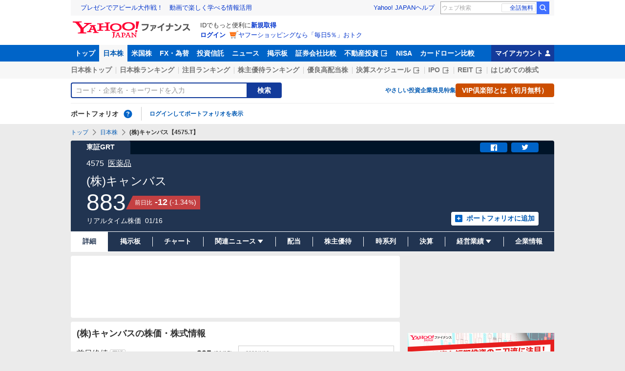

--- FILE ---
content_type: text/html; charset=utf-8
request_url: https://finance.yahoo.co.jp/quote/4575.T
body_size: 31514
content:
<!DOCTYPE html>
<html lang="ja" prefix="og: http://ogp.me/ns# fb: http://ogp.me/ns/fb#">
  <head>
    <meta charset="utf-8">
    <title>(株)キャンバス【4575】：株価・株式情報 - Yahoo!ファイナンス</title>
    <meta name="viewport" content="width=device-width,minimum-scale=1,initial-scale=1">
    <meta name="format-detection" content="telephone=no">
    <meta name="description" content="(株)キャンバス【4575】の株価、チャート、最新の関連ニュース、掲示板、みんなの評価などをご覧いただけます。前日終値、高値、安値はもちろんのこと年初来高値/安値もご覧いただけます。Yahoo!ファイナンスでは株価速報、チャート、ランキング、ポートフォリオ、ニュース、掲示板など投資判断に役立つ情報を掲載しています。">
    <meta name="keywords" content="(株)キャンバス,株価,株,株式,リアルタイム株価,掲示板,チャート,時系列,ニュース">
    <meta property="og:title" content="(株)キャンバス【4575】：株価・株式情報 - Yahoo!ファイナンス">
    <meta property="og:type" content="website">
    <meta property="og:url" content="https://finance.yahoo.co.jp/quote/4575.T">
    <meta property="og:image" content="https://s.yimg.jp/images/finance/common/image/ogp.png">
    <meta property="og:description" content="(株)キャンバス【4575】の株価、チャート、最新の関連ニュース、掲示板、みんなの評価などをご覧いただけます。前日終値、高値、安値はもちろんのこと年初来高値/安値もご覧いただけます。Yahoo!ファイナンスでは株価速報、チャート、ランキング、ポートフォリオ、ニュース、掲示板など投資判断に役立つ情報を掲載しています。">
    <meta property="og:site_name" content="Yahoo!ファイナンス">
    <meta property="fb:app_id" content="464062600275671">
    
    <link rel="canonical" href="/quote/4575.T" />
    
    <link rel="alternate" href="android-app://jp.co.yahoo.android.finance/yjfinance-appindexing/finance.yahoo.co.jp/quote/4575.T" />
    <link rel="preload" href="https://s.yimg.jp/images/templa/mhd/v3/css/mhd-v3-patch-pc.css" as="style" />
      <link rel="stylesheet" href="https://s.yimg.jp/images/templa/mhd/v3/css/mhd-v3-patch-pc.css" />
      
      <script>
        YAHOO = window.YAHOO || {};
        YAHOO.JP = YAHOO.JP || {};
        YAHOO.JP.templa = YAHOO.JP.templa || {};
        YAHOO.JP.templa.MHD = YAHOO.JP.templa.MHD || {};
        YAHOO.JP.templa.MHD.param = {
          layout: {
            mode: 'pc',
          },
          loginDoneUrl: 'https://finance.yahoo.co.jp/quote/4575.T',
          loginSrc: 'finance',
          pcHeader: {
            helpUrl: 'https://support.yahoo-net.jp/PccFinance/s/',
            serviceLogo: {
              alt: 'Yahoo!ファイナンス',
              src: 'https://s.yimg.jp/c/logo/f/2.0/finance_r_34_2x.png',
              url: 'https://finance.yahoo.co.jp'
            }
          },
          spHeader: {
            serviceLogo: {
              alt: 'Yahoo!ファイナンス',
              src: 'https://s.yimg.jp/c/logo/s/2.0/finance_r_22_2x.png',
              url: 'https://finance.yahoo.co.jp'
            },
            sidebar: {
              menuList: [{"title":"Yahoo!ファイナンス","fontSize":16,"lines":[{"columns":[{"title":"トップ","link":{"url":"https://finance.yahoo.co.jp"}}]}]},{"title":"購入","fontSize":16,"lines":[{"columns":[{"title":"VIP倶楽部","link":{"url":"https://finance.yahoo.co.jp/feature/promotion/vip/information/"}}]}]},{"title":"その他","fontSize":16,"lines":[{"columns":[{"title":"プライバシーポリシー","link":{"url":"https://www.lycorp.co.jp/ja/company/privacypolicy/"}}]},{"columns":[{"title":"プライバシーセンター","link":{"url":"https://privacy.lycorp.co.jp/ja/"}}]},{"columns":[{"title":"利用規約","link":{"url":"https://www.lycorp.co.jp/ja/company/terms/"}}]},{"columns":[{"title":"ステートメント","link":{"url":"https://www.lycorp.co.jp/ja/company/mediastatement/"}}]},{"columns":[{"title":"特商法の表示","link":{"url":"https://finance.yahoo.co.jp/feature/special/purchase/"}}]},{"columns":[{"title":"注記","link":{"url":"https://finance.yahoo.co.jp/feature/promotion/caution/"}}]},{"columns":[{"title":"ヘルプ・お問い合わせ","link":{"url":"https://support.yahoo-net.jp/SccFinance/s/"}}]}]}],
              footer: {
                texts: [
                  "JASRAC許諾番号：9008249113Y38200",
                  "©︎ LY Corporation"
                ]
              },
              zIndex: 5000001
            },
            notification: {
              zIndex: 5000001
            }
          }
        }
      </script>
      <script defer="defer" src="https://s.yimg.jp/images/templa/mhd/v3/js/mhd-v3-templa.js"></script>
      <script defer="defer" src="https://s.yimg.jp/images/templa/emg/v3/js/emg-v3-templa.js"></script>
    <link rel="preload" href="https://s.yimg.jp/c/logo/f/2.0/finance_r_34_2x.png" as="image">
    <link rel="preload" href="https://yads.c.yimg.jp/js/yads-async.js" as="script">
    <link rel="preload" href="https://finance-frontend-pc-dist.west.edge.storage-yahoo.jp/web-pc-stocks/85eb6bf7/pc/js/vendor.js" as="script">
    <link rel="preload" href="https://finance-frontend-pc-dist.west.edge.storage-yahoo.jp/web-pc-stocks/85eb6bf7/pc/js/stocksDetail.js" as="script">
    <link rel="preload" href="https://finance-frontend-pc-dist.west.edge.storage-yahoo.jp/web-pc-stocks/85eb6bf7/pc/js/finance-chart.js" as="script"><link rel="preload" href="https://finance-frontend-pc-dist.west.edge.storage-yahoo.jp/web-pc-stocks/85eb6bf7/pc/js/finance-echart.js" as="script">
    <link rel="dns-prefetch" href="https://s.yimg.jp">
    <link rel="dns-prefetch" href="https://ads.c.yimg.jp">
    <link href="https://s.yimg.jp/images/finance/css/reset/pc/v1.0.1.css" rel="stylesheet">
    <link href="https://finance-frontend-pc-dist.west.edge.storage-yahoo.jp/web-pc-stocks/85eb6bf7/pc/css/ssr.css" rel="stylesheet">
    <link href="https://finance-frontend-pc-dist.west.edge.storage-yahoo.jp/web-pc-stocks/85eb6bf7/pc/css/vendor.css" rel="stylesheet">
    <link href="https://finance-frontend-pc-dist.west.edge.storage-yahoo.jp/web-pc-stocks/85eb6bf7/pc/css/stocksDetail.css" rel="stylesheet">
    
<script>
var TLDataContext = {
  ual: {
    pageview: {
      opttype: 'pc',
      content_id: '4575.T',
      id_type: 'finance_brand_market',
      nopv: 'false',
      mtestid: '',
      ss_join_id: '',
      ss_join_id_type: ''
    }
  }
};
</script>

<script async src="https://s.yimg.jp/images/ds/managed/1/managed-ual.min.js?tk=037d370d-48b5-413a-bd15-ea3379d94efd&service=finance"></script>

    <script async src="https://yads.c.yimg.jp/js/yads-async.js"></script>
    <script type="application/ld+json">{"@context":"https://schema.org","@type":"WebSite","name":"Yahoo!ファイナンス - 株価・最新ニュース","description":"リアルタイム株価、最新ニュース、株式掲示板などを提供する、投資やマネーの総合情報サイトです。株価指数、外国為替相場、日本株、米国株など、投資判断に役立つ情報を掲載しています。","url":"https://finance.yahoo.co.jp/","publisher":{"@type":"Corporation","address":{"@type":"PostalAddress","addressLocality":"Tokyo","addressRegion":"JP","postalCode":"1028282","streetAddress":"東京都千代田区紀尾井町1番3号 東京ガーデンテラス紀尾井町 紀尾井タワー"},"logo":{"@type":"ImageObject","url":"https://s.yimg.jp/c/logo/f/2.0/finance_r_34_2x.png","width":"241","height":"34"}}}</script>
    <script async src="https://s.yimg.jp/images/ds/yas/ya-1.6.5.min.js"></script>
    <script async src="https://s.yimg.jp/images/webfe/yas/yarum-0.2.10.js"></script>
    <script>
      window.yacmds = window.yacmds || [];
      window.ya = window.ya || function(){yacmds.push(arguments)};
      ya('init', 'b0a4357966e34f9b81004a5c4fd26ce6', '9718acb5-cb4d-46e6-aa97-d27500ea00a4');
      ya('global', {dim1: "/stocks/quote/[code]"});
      ya('hit', 'pageview,webPerformance');

      window.addEventListener('yarum.ready', function (event) {
        var yarum = event.detail.yarum;
        yarum.cwv();
        yarum.speedindex();
      });
    </script>
  </head>
  <body>
    <div id="wrapper">
      
      <div id="templa">
        <div id="msthd"></div>
        <div id="emg-v3"></div>
      </div>
      <div id="root"><header><div class="ServiceHeader__3oma"><nav id="gnav" class="ServiceHeader__nav__vlUX target_modules"><div class="ServiceHeader__navInner__2Dny"><ul class="GlobalNav__CGuK ServiceHeader__globalNav__3ZIM"><li class="GlobalNav__item__7Xzj"><a href="https://finance.yahoo.co.jp" class="GlobalNav__link__27pJ" data-cl-params="_cl_link:top;_cl_position:0">トップ</a></li><li class="GlobalNav__item__7Xzj"><a href="https://finance.yahoo.co.jp/stocks" class="GlobalNav__link__27pJ GlobalNav__link--current__1Ev3" data-cl-params="_cl_link:stock;_cl_position:0">日本株</a></li><li class="GlobalNav__item__7Xzj"><a href="https://finance.yahoo.co.jp/stocks/us" class="GlobalNav__link__27pJ" data-cl-params="_cl_link:stockus;_cl_position:0">米国株</a></li><li class="GlobalNav__item__7Xzj"><a href="https://finance.yahoo.co.jp/fx/" class="GlobalNav__link__27pJ" data-cl-params="_cl_link:fx;_cl_position:0">FX・為替</a></li><li class="GlobalNav__item__7Xzj"><a href="https://finance.yahoo.co.jp/funds" class="GlobalNav__link__27pJ" data-cl-params="_cl_link:fund;_cl_position:0">投資信託</a></li><li class="GlobalNav__item__7Xzj"><a href="https://finance.yahoo.co.jp/news" class="GlobalNav__link__27pJ" data-cl-params="_cl_link:news;_cl_position:0">ニュース</a></li><li class="GlobalNav__item__7Xzj"><a href="https://finance.yahoo.co.jp/cm" class="GlobalNav__link__27pJ" data-cl-params="_cl_link:bbs;_cl_position:0">掲示板</a></li><li class="GlobalNav__item__7Xzj"><a href="https://finance.yahoo.co.jp/brokers-hikaku?channel=y_internal&amp;srv=finance_pc_navi" class="GlobalNav__link__27pJ" data-cl-params="_cl_link:brokers;_cl_position:0">証券会社比較</a></li><li class="GlobalNav__item__7Xzj"><a class="ExternalLink__1HZF GlobalNav__link__27pJ" href="https://www.rakumachi.jp/?uiaid=yfn" target="_blank" data-cl-params="_cl_link:rakumaci;_cl_position:0">不動産投資<span class="MonoIcon__1OlV MonoIcon--linkExternal__1OUZ ExternalLink__icon__16BL" aria-hidden="true"></span></a></li><li class="GlobalNav__item__7Xzj"><a href="https://finance.yahoo.co.jp/nisa/" class="GlobalNav__link__27pJ" data-cl-params="_cl_link:nisa;_cl_position:0">NISA</a></li><li class="GlobalNav__item__7Xzj"><a href="https://finance.yahoo.co.jp/card-loan?channel=y_internal&amp;srv=finance_pc_navi" class="GlobalNav__link__27pJ" data-cl-params="_cl_link:cardloan;_cl_position:0">カードローン比較</a></li></ul><a href="https://finance.yahoo.co.jp/my" class="ServiceHeader__myAccountLink__2mi8" data-cl-params="_cl_link:my;_cl_position:0" rel="nofollow">マイアカウント<span class="MonoIcon__1OlV MonoIcon--user__2WuY ServiceHeader__myAccountIcon__2_Nz" aria-hidden="true"></span></a></div></nav><div class="ServiceHeader__inner__1MgE"><div class="ServiceHeader__subNavWrapper__2lUP"><ul id="gnav_sub" class="SubNav__1by9 ServiceHeader__subNav__z__7"><li class="SubNav__item__2q0d"><a href="https://finance.yahoo.co.jp/stocks/" class="SubNav__link__3TNk" data-cl-params="_cl_link:sktop;_cl_position:0">日本株トップ</a></li><li class="SubNav__item__2q0d"><a href="https://finance.yahoo.co.jp/stocks/ranking/up" class="SubNav__link__3TNk" data-cl-params="_cl_link:skrank;_cl_position:0">日本株ランキング</a></li><li class="SubNav__item__2q0d"><a href="https://finance.yahoo.co.jp/stocks/ranking/hot" class="SubNav__link__3TNk" data-cl-params="_cl_link:hot;_cl_position:0">注目ランキング</a></li><li class="SubNav__item__2q0d"><a href="https://finance.yahoo.co.jp/stocks/incentive/popular-ranking" class="SubNav__link__3TNk" data-cl-params="_cl_link:incerank;_cl_position:0">株主優待ランキング</a></li><li class="SubNav__item__2q0d"><a href="https://finance.yahoo.co.jp/stocks/screening/highdividend" class="SubNav__link__3TNk" data-cl-params="_cl_link:skdivid;_cl_position:0">優良高配当株</a></li><li class="SubNav__item__2q0d"><a class="ExternalLink__1HZF SubNav__link__3TNk" href="https://kabuyoho.ifis.co.jp/index.php?id=100" target="_blank" data-cl-params="_cl_link:skschedl;_cl_position:0">決算スケジュール<span class="MonoIcon__1OlV MonoIcon--linkExternal__1OUZ ExternalLink__icon__16BL" aria-hidden="true"></span></a></li><li class="SubNav__item__2q0d"><a class="ExternalLink__1HZF SubNav__link__3TNk" href="https://www.traders.co.jp/ipo/" target="_blank" data-cl-params="_cl_link:skipo;_cl_position:0">IPO<span class="MonoIcon__1OlV MonoIcon--linkExternal__1OUZ ExternalLink__icon__16BL" aria-hidden="true"></span></a></li><li class="SubNav__item__2q0d"><a class="ExternalLink__1HZF SubNav__link__3TNk" href="http://yahoo.japan-reit.com/" target="_blank" data-cl-params="_cl_link:skreit;_cl_position:0">REIT<span class="MonoIcon__1OlV MonoIcon--linkExternal__1OUZ ExternalLink__icon__16BL" aria-hidden="true"></span></a></li><li class="SubNav__item__2q0d"><a href="https://finance.yahoo.co.jp/nisa/article/detail/046" class="SubNav__link__3TNk" data-cl-params="_cl_link:stkbegin;_cl_position:0">はじめての株式</a></li></ul></div><div id="search" class="SearchNav__1RqW ServiceHeader__search__3ThV"><form class="SearchForm__1_cw SearchNav__search__f6V2" action="https://finance.yahoo.co.jp/search/" autoComplete="off" method="get"><input type="search" placeholder="コード・企業名・キーワードを入力" name="query" aria-label="検索" class="SearchForm__textField__2baW SearchNav__searchTextField__2Q5P" value=""/><button class="SearchForm__button__UYGP SearchNav__searchButton__38OM"><span class="SearchForm__buttonText__121q">検索</span></button></form><ul class="SearchNav__navList__2wUz"><li class="SearchNav__nav__1Ng1"><a href="https://finance.yahoo.co.jp/nisa/article/start-investing" data-cl-params="_cl_link:contents;_cl_position:1">やさしい投資</a></li><li class="SearchNav__nav__1Ng1"><a href="https://finance.yahoo.co.jp/feature/special" data-cl-params="_cl_link:contents;_cl_position:2">企業発見特集</a></li><li class="SearchNav__nav__1Ng1"><a class="Button__27Fk Button--small__3-x- Button--ffff__215E" href="https://finance.yahoo.co.jp/feature/promotion/vip/information" data-cl-params="_cl_link:contents;_cl_position:3"><span class="Button__main__jgD6 SearchNav__buttonText__3GaV"><span class="Button__text__28x0">VIP倶楽部とは（初月無料）</span></span></a></li></ul></div><section id="pf" class="PortfolioNav__r1Kj ServiceHeader__portfolio__3jIr"><header class="PortfolioNav__header__1P6X"><h2 class="Heading__2IiV">ポートフォリオ</h2><div class="Popup__34dI Tooltip__2WSl Tooltip--top__2zf0 PortfolioNav__help__34XO"><a href="https://finance.yahoo.co.jp/feature/promotion/portfolio/index.html" aria-label="ポートフォリオとは？" data-cl-params="_cl_link:pr;_cl_position:0" class="PortfolioNav__helpLink__1-Cv" tabindex="0"><span class="MonoIcon__1OlV MonoIcon--questionCircle__3K7R PortfolioNav__helpIcon__3chR" aria-hidden="true"></span></a></div></header><div class="PortfolioNav__main__2Jc0"><p class="PortfolioNav__login__3XIh"><a href="https://login.yahoo.co.jp/config/login?.src=finance&amp;.done=https%3A%2F%2Ffinance.yahoo.co.jp%2Fquote%2F4575.T" data-cl-params="_cl_link:login;_cl_position:0">ログインしてポートフォリオを表示</a></p></div></section></div></div></header><main class="StocksContents__2Wu8"><noscript><div class="Frozen__6Py7"><div class="JsDisabled__rD5m"><div class="Apology__cpKU Apology--warning__QPp_"><span class="MonoIcon__1OlV MonoIcon--warning__24ei Apology__icon__ErPg" aria-hidden="true"></span><p>現在 JavaScriptが無効 になっています。<br/>Yahoo!ファイナンスのすべての機能を利用するためには、JavaScriptの設定を有効にしてください。<br/>JavaScriptの設定を変更する方法は<a href="https://support.yahoo-net.jp/noscript">こちら</a>。</p></div></div></div></noscript><div class="Frozen__6Py7"><script type="application/ld+json">{"@context":"https://schema.org","name":"パンくずリスト","@type":"BreadcrumbList","itemListElement":[{"@type":"ListItem","position":1,"name":"トップ","item":"https://finance.yahoo.co.jp"},{"@type":"ListItem","position":2,"name":"日本株","item":"https://finance.yahoo.co.jp/stocks/"},{"@type":"ListItem","position":3,"name":"(株)キャンバス【4575.T】"}]}</script><div class="Breadcrumb__1wY6"><ul class="Breadcrumb__items__1bx0"><li class="Breadcrumb__item__eKMt"><a href="https://finance.yahoo.co.jp" class="Breadcrumb__link__3CeT">トップ</a></li><li class="Breadcrumb__item__eKMt"><span class="MonoIcon__1OlV MonoIcon--arrowRight__1Tos Breadcrumb__icon__Fg6V" aria-hidden="true"></span><a href="https://finance.yahoo.co.jp/stocks/" class="Breadcrumb__link__3CeT">日本株</a></li><li class="Breadcrumb__item__eKMt"><span class="MonoIcon__1OlV MonoIcon--arrowRight__1Tos Breadcrumb__icon__Fg6V" aria-hidden="true"></span><span class="Breadcrumb__current__2BzI">(株)キャンバス【4575.T】</span></li></ul></div><section class="PriceBoard__1zZr StocksContents__priceBoard__2l2s"><div class="PriceBoardMenu__3fnA PriceBoard__menu__ISpY"><span class="PriceBoardMenu__label__3sg2">東証GRT</span><div class="PriceBoardMenu__actions__nVbE"><div id="snsbtn" class="PriceBoardMenu__actionsInner__1Zwe target_modules"><a href="#" target="_blank" rel="noopener noreferrer" aria-label="シェア" class="SnsButton__3dMJ SnsButton--rectangle__2qpg PriceBoardMenu__snsButton__3i1Y" data-cl-params="_cl_link:facebook;_cl_position:0"><span class="MonoIcon__1OlV MonoIcon--facebook__2EnM" aria-hidden="true"></span></a><a href="#" target="_blank" rel="noopener noreferrer" aria-label="ツイート" class="SnsButton__3dMJ SnsButton--rectangle__2qpg PriceBoardMenu__snsButton__3i1Y" data-cl-params="_cl_link:twitter;_cl_position:0"><span class="MonoIcon__1OlV MonoIcon--twitter__3vDF" aria-hidden="true"></span></a></div></div></div><div class="PriceBoard__main__1liM"><header class="PriceBoard__header__2Wi4"><div class="PriceBoard__nameBlock__3rFf"><h2 class="PriceBoard__name__166W">(株)キャンバス</h2></div></header><div id="industry" class="PriceBoard__mainHeader__3MRw target_modules"><span class="PriceBoard__code__SnMF">4575</span><a href="https://finance.yahoo.co.jp/search/qi/?ids=3250" class="PriceBoard__industryName__3vYM PriceBoard__industryName--link__Ahtz" data-cl-params="_cl_link:_;_cl_position:0">医薬品</a></div><div class="PriceBoard__priceInformation__78Tl"><div class="PriceBoard__priceBlock__1PmX"><span class="StyledNumber__1fof StyledNumber--vertical__2aoh PriceBoard__price__1V0k"><span class="StyledNumber__item__1-yu"><span class="StyledNumber__value__3rXW">883</span></span></span><div class="PriceChangeLabel__2Kf0 PriceChangeLabel--red__2zs-"><dl class="PriceChangeLabel__definition__3Jdj"><dt class="PriceChangeLabel__term__3H4k">前日比</dt><dd class="PriceChangeLabel__description__a5Lp"><span class="StyledNumber__1fof StyledNumber--horizontal__HwH8 PriceChangeLabel__prices__30Ey"><span class="StyledNumber__item__1-yu PriceChangeLabel__primary__Y_ut"><span class="StyledNumber__value__3rXW">-12</span></span><span class="StyledNumber__item__1-yu StyledNumber__item--secondary__RTJc StyledNumber__item--small__2hJE PriceChangeLabel__secondary__3BXI"><span class="StyledNumber__punctuation__3pWV">(</span><span class="StyledNumber__value__3rXW">-1.34</span><span class="StyledNumber__suffix__2SD5">%</span><span class="StyledNumber__punctuation__3pWV">)</span></span></span></dd></dl></div></div><div class="PriceBoard__mainFooter__16pO"><ul class="PriceBoard__times__3vyU"><li class="PriceBoard__time__3ixW">リアルタイム株価</li><li class="PriceBoard__time__3ixW"><time>01/16</time></li></ul></div><div class="PriceBoard__rightContents__3abw"><div class="AddPortfolio__3QPV PriceBoard__portfolio__3UlU" id="add_pf"><a class="Button__27Fk Button--small__3-x- Button--pp__2Tfw" href="https://finance.yahoo.co.jp/portfolio/create?add=4575.T" data-cl-params="_cl_link:login;_cl_position:0"><span class="Button__main__jgD6"><span class="MonoIcon__1OlV MonoIcon--addBox__1pGS Button__icon__22SQ" aria-hidden="true"></span><span class="Button__text__28x0">ポートフォリオに追加</span></span></a></div></div></div></div><ul id="stk_info" class="PriceBoardNav__21TI"><li class="PriceBoardNav__item__3sZD PriceBoardNav__item--current__1F7q PriceBoardNav__item--evenly__3FdM"><span class="PriceBoardNav__title__3Ebq PriceBoardNav__title--current__qxJc">詳細</span></li><li class="PriceBoardNav__item__3sZD PriceBoardNav__item--evenly__3FdM"><a href="/quote/4575.T/forum" class="PriceBoardNav__link__2nOs" data-cl-params="_cl_link:forum;_cl_position:0"><span class="PriceBoardNav__title__3Ebq">掲示板</span></a></li><li class="PriceBoardNav__item__3sZD PriceBoardNav__item--evenly__3FdM"><a href="/quote/4575.T/chart" class="PriceBoardNav__link__2nOs" data-cl-params="_cl_link:chart;_cl_position:0"><span class="PriceBoardNav__title__3Ebq">チャート</span></a></li><li class="PriceBoardNav__item__3sZD PriceBoardNav__item--evenly__3FdM"><div class="PriceBoardNav__subNavParent__1k7b" aria-expanded="false"><button type="button" class="PriceBoardNav__subNavButton__I0zy"><span class="PriceBoardNav__title__3Ebq">関連ニュース</span><span class="MonoIcon__1OlV MonoIcon--arrowDownDrop__1QgH PriceBoardNav__subNavIcon__M6s1" aria-hidden="true"></span></button><ul class="PriceBoardNav__subNav__3xJu"><li class="PriceBoardNav__subNavItem__2IJf"><a href="/quote/4575.T/news" class="PriceBoardNav__subNavLink__1SkJ" data-cl-params="_cl_link:news;_cl_position:0"><span class="PriceBoardNav__title__3Ebq">ニュース</span></a></li><li class="PriceBoardNav__subNavItem__2IJf"><a href="/quote/4575.T/post" class="PriceBoardNav__subNavLink__1SkJ" data-cl-params="_cl_link:stkpst;_cl_position:0"><span class="PriceBoardNav__title__3Ebq">株つぶやき</span></a></li><li class="PriceBoardNav__subNavItem__2IJf"><a href="/quote/4575.T/disclosure" class="PriceBoardNav__subNavLink__1SkJ" data-cl-params="_cl_link:disclose;_cl_position:0"><span class="PriceBoardNav__title__3Ebq">適時開示</span></a></li></ul></div></li><li class="PriceBoardNav__item__3sZD PriceBoardNav__item--evenly__3FdM"><a href="/quote/4575.T/dividend" class="PriceBoardNav__link__2nOs" data-cl-params="_cl_link:dividend;_cl_position:0"><span class="PriceBoardNav__title__3Ebq">配当</span></a></li><li class="PriceBoardNav__item__3sZD PriceBoardNav__item--evenly__3FdM"><a href="/quote/4575.T/incentive" class="PriceBoardNav__link__2nOs" data-cl-params="_cl_link:incentiv;_cl_position:0"><span class="PriceBoardNav__title__3Ebq">株主優待</span></a></li><li class="PriceBoardNav__item__3sZD PriceBoardNav__item--evenly__3FdM"><a href="/quote/4575.T/history" class="PriceBoardNav__link__2nOs" data-cl-params="_cl_link:histry;_cl_position:0"><span class="PriceBoardNav__title__3Ebq">時系列</span></a></li><li class="PriceBoardNav__item__3sZD PriceBoardNav__item--evenly__3FdM"><a href="/quote/4575.T/financials" class="PriceBoardNav__link__2nOs" data-cl-params="_cl_link:fincials;_cl_position:0"><span class="PriceBoardNav__title__3Ebq">決算</span></a></li><li class="PriceBoardNav__item__3sZD PriceBoardNav__item--evenly__3FdM"><div class="PriceBoardNav__subNavParent__1k7b" aria-expanded="false"><button type="button" class="PriceBoardNav__subNavButton__I0zy"><span class="PriceBoardNav__title__3Ebq">経営業績</span><span class="MonoIcon__1OlV MonoIcon--arrowDownDrop__1QgH PriceBoardNav__subNavIcon__M6s1" aria-hidden="true"></span></button><ul class="PriceBoardNav__subNav__3xJu"><li class="PriceBoardNav__subNavItem__2IJf"><a href="/quote/4575.T/performance" class="PriceBoardNav__subNavLink__1SkJ" data-cl-params="_cl_link:annual;_cl_position:0"><span class="PriceBoardNav__title__3Ebq">業績</span></a></li><li class="PriceBoardNav__subNavItem__2IJf"><a class="ExternalLink__1HZF PriceBoardNav__subNavLink__1SkJ" href="https://kabuyoho.ifis.co.jp/index.php?id=100&amp;action=tp1&amp;sa=report&amp;bcode=4575" target="_blank" rel="nofollow noopener" data-cl-params="_cl_link:ifis;_cl_position:0"><span class="PriceBoardNav__title__3Ebq">株予報</span><span class="MonoIcon__1OlV MonoIcon--linkExternal__1OUZ ExternalLink__icon__16BL" aria-hidden="true"></span></a></li></ul></div></li><li class="PriceBoardNav__item__3sZD PriceBoardNav__item--evenly__3FdM"><a href="/quote/4575.T/profile" class="PriceBoardNav__link__2nOs" data-cl-params="_cl_link:profile;_cl_position:0"><span class="PriceBoardNav__title__3Ebq">企業情報</span></a></li></ul></section><div class="Column__rMa8"><div class="Column__main__XuqD"><div class="YDN__NRqd YDN--mainTop__2kHC"><div class="Card__1Idt"><div class="YDN__inner__f7Yl"><div id="ad_11279_712834" class="Ad__aTTB"></div></div></div></div><div class="Card__1Idt StocksContents__group__1eM3"><div class="ContentsHeader__1RW0 StocksContents__contentsHeader__2gg6"><div class="Card__1Idt"><header class="BasicHeader__1NKh"><div class="BasicHeader__main__3TEH"><h1 class="Heading__2IiV BasicHeader__heading__1iM_">(株)キャンバスの株価・株式情報</h1></div></header></div></div><div id="detail" class="StocksContents__grid__3gfV StocksContents__grid--detailMainTop__2cwm"><section class="StocksEtfReitDataList__2FGO StocksContents__stocksEtfReitDataList__1cK2"><div class="Card__1Idt StocksContents__card__r1zY"><header><h2 class="Heading__2IiV Heading--invisible__2WPu">株価詳細値</h2></header><ul><li><dl class="DataListItem__38iJ DataListItem--large__3Quz"><dt class="DataListItem__term__30Fb"><span class="DataListItem__name__3RQJ">前日終値</span><div class="DictionaryTip__6BST DataListItem__dictionary__2eGa"><div class="Popup__34dI Tooltip__2WSl Tooltip--right__2ywh"><a href="https://finance.yahoo.co.jp/feature/special/dictionary/" class="DictionaryTip__trigger__2mXx" data-cl-params="_cl_link:dic_word;_cl_position:1" data-nofollow="on" data-cl-nofollow="on" tabindex="0">用語</a></div></div></dt><dd class="DataListItem__description__1m_1"><span class="StyledNumber__1fof StyledNumber--vertical__2aoh DataListItem__number__1DMR"><span class="StyledNumber__item__1-yu"><span class="StyledNumber__value__3rXW DataListItem__value__11kV">895</span></span></span><span class="DataListItem__date___6wH">(<!-- -->01/15<!-- -->)</span></dd></dl></li><li><dl class="DataListItem__38iJ DataListItem--large__3Quz"><dt class="DataListItem__term__30Fb"><span class="DataListItem__name__3RQJ">始値</span><span class="MonoIcon__1OlV MonoIcon--time__2lh3 DataListItem__time__3kpn" aria-hidden="true"></span><div class="DictionaryTip__6BST DataListItem__dictionary__2eGa"><div class="Popup__34dI Tooltip__2WSl Tooltip--right__2ywh"><a href="https://finance.yahoo.co.jp/feature/special/dictionary/" class="DictionaryTip__trigger__2mXx" data-cl-params="_cl_link:dic_word;_cl_position:2" data-nofollow="on" data-cl-nofollow="on" tabindex="0">用語</a></div></div></dt><dd class="DataListItem__description__1m_1"><span class="StyledNumber__1fof StyledNumber--vertical__2aoh DataListItem__number__1DMR"><span class="StyledNumber__item__1-yu"><span class="StyledNumber__value__3rXW DataListItem__value__11kV">888</span></span></span><span class="DataListItem__date___6wH">(<!-- -->01/16<!-- -->)</span></dd></dl></li><li><dl class="DataListItem__38iJ DataListItem--large__3Quz"><dt class="DataListItem__term__30Fb"><span class="DataListItem__name__3RQJ">高値</span><span class="MonoIcon__1OlV MonoIcon--time__2lh3 DataListItem__time__3kpn" aria-hidden="true"></span><div class="DictionaryTip__6BST DataListItem__dictionary__2eGa"><div class="Popup__34dI Tooltip__2WSl Tooltip--right__2ywh"><a href="https://finance.yahoo.co.jp/feature/special/dictionary/" class="DictionaryTip__trigger__2mXx" data-cl-params="_cl_link:dic_word;_cl_position:3" data-nofollow="on" data-cl-nofollow="on" tabindex="0">用語</a></div></div></dt><dd class="DataListItem__description__1m_1"><span class="StyledNumber__1fof StyledNumber--vertical__2aoh DataListItem__number__1DMR"><span class="StyledNumber__item__1-yu"><span class="StyledNumber__value__3rXW DataListItem__value__11kV">888</span></span></span><span class="DataListItem__date___6wH">(<!-- -->01/16<!-- -->)</span></dd></dl></li><li><dl class="DataListItem__38iJ DataListItem--large__3Quz"><dt class="DataListItem__term__30Fb"><span class="DataListItem__name__3RQJ">安値</span><span class="MonoIcon__1OlV MonoIcon--time__2lh3 DataListItem__time__3kpn" aria-hidden="true"></span><div class="DictionaryTip__6BST DataListItem__dictionary__2eGa"><div class="Popup__34dI Tooltip__2WSl Tooltip--right__2ywh"><a href="https://finance.yahoo.co.jp/feature/special/dictionary/" class="DictionaryTip__trigger__2mXx" data-cl-params="_cl_link:dic_word;_cl_position:4" data-nofollow="on" data-cl-nofollow="on" tabindex="0">用語</a></div></div></dt><dd class="DataListItem__description__1m_1"><span class="StyledNumber__1fof StyledNumber--vertical__2aoh DataListItem__number__1DMR"><span class="StyledNumber__item__1-yu"><span class="StyledNumber__value__3rXW DataListItem__value__11kV">866</span></span></span><span class="DataListItem__date___6wH">(<!-- -->01/16<!-- -->)</span></dd></dl></li><li><dl class="DataListItem__38iJ DataListItem--large__3Quz"><dt class="DataListItem__term__30Fb"><span class="DataListItem__name__3RQJ">出来高</span><div class="DictionaryTip__6BST DataListItem__dictionary__2eGa"><div class="Popup__34dI Tooltip__2WSl Tooltip--right__2ywh"><a href="https://finance.yahoo.co.jp/feature/special/dictionary/" class="DictionaryTip__trigger__2mXx" data-cl-params="_cl_link:dic_word;_cl_position:5" data-nofollow="on" data-cl-nofollow="on" tabindex="0">用語</a></div></div></dt><dd class="DataListItem__description__1m_1"><span class="StyledNumber__1fof StyledNumber--vertical__2aoh DataListItem__number__1DMR"><span class="StyledNumber__item__1-yu"><span class="StyledNumber__value__3rXW DataListItem__value__11kV">197,400</span><span class="StyledNumber__suffix__2SD5 DataListItem__suffix__3uht">株</span></span></span><span class="DataListItem__date___6wH">(<!-- -->01/16<!-- -->)</span></dd></dl></li><li><dl class="DataListItem__38iJ DataListItem--large__3Quz"><dt class="DataListItem__term__30Fb"><span class="DataListItem__name__3RQJ">売買代金</span><div class="DictionaryTip__6BST DataListItem__dictionary__2eGa"><div class="Popup__34dI Tooltip__2WSl Tooltip--right__2ywh"><a href="https://finance.yahoo.co.jp/feature/special/dictionary/" class="DictionaryTip__trigger__2mXx" data-cl-params="_cl_link:dic_word;_cl_position:6" data-nofollow="on" data-cl-nofollow="on" tabindex="0">用語</a></div></div></dt><dd class="DataListItem__description__1m_1"><span class="StyledNumber__1fof StyledNumber--vertical__2aoh DataListItem__number__1DMR"><span class="StyledNumber__item__1-yu"><span class="StyledNumber__value__3rXW DataListItem__value__11kV">173,095</span><span class="StyledNumber__suffix__2SD5 DataListItem__suffix__3uht">千円</span></span></span><span class="DataListItem__date___6wH">(<!-- -->01/16<!-- -->)</span></dd></dl></li><li><dl class="DataListItem__38iJ DataListItem--large__3Quz"><dt class="DataListItem__term__30Fb"><span class="DataListItem__name__3RQJ">値幅制限</span><div class="DictionaryTip__6BST DataListItem__dictionary__2eGa"><div class="Popup__34dI Tooltip__2WSl Tooltip--right__2ywh"><a href="https://finance.yahoo.co.jp/feature/special/dictionary/" class="DictionaryTip__trigger__2mXx" data-cl-params="_cl_link:dic_word;_cl_position:7" data-nofollow="on" data-cl-nofollow="on" tabindex="0">用語</a></div></div></dt><dd class="DataListItem__description__1m_1"><span class="StyledNumber__1fof StyledNumber--vertical__2aoh DataListItem__number__1DMR"><span class="StyledNumber__item__1-yu"><span class="StyledNumber__value__3rXW DataListItem__value__11kV">745～1,045</span></span></span><span class="DataListItem__date___6wH">(<!-- -->01/16<!-- -->)</span></dd></dl></li></ul><p class="StocksEtfReitDataList__note__1ILs"><span class="MonoIcon__1OlV MonoIcon--time__2lh3 StocksEtfReitDataList__icon__3A8t" aria-hidden="true"></span>リアルタイムで表示</p><p><a class="Button__27Fk Button--xSmall__1Apu Button--mf__16Hb StocksEtfReitDataList__button__-uhK" href="https://finance.yahoo.co.jp/brokers-hikaku/ranking/stock-commission-securities?channel=y_internal&amp;srv=finance_pc_stocksdetail" data-cl-params="_cl_link:commissn;_cl_position:0"><span class="Button__main__jgD6"><span class="Button__text__28x0">手数料の安い証券会社をランキングで比較</span></span></a></p></div></section><section class="DetailChart__rNs4 StocksContents__detailChart__1mAK"><div class="Card__1Idt StocksContents__card__r1zY"><header><h2 class="Heading__2IiV Heading--invisible__2WPu">株価チャート</h2></header><div class="ChartTab__2gGJ"><div class="Tabs__2k3l ChartTab__tabs__Lrze"><div role="tablist" class="Tabs__tabList__uf9T ChartTab__tabList__Wepu"><button type="button" role="tab" tabindex="-1" id="DetailChart__tab--0" aria-selected="false" aria-disabled="false" aria-controls="DetailChart__panel--0" class="Tabs__tab__1t2z ChartTab__tab__3hIz" data-ylk="slk:day;pos:0">1日</button><button type="button" role="tab" tabindex="-1" id="DetailChart__tab--1" aria-selected="false" aria-disabled="false" aria-controls="DetailChart__panel--1" class="Tabs__tab__1t2z ChartTab__tab__3hIz" data-ylk="slk:week;pos:0">1週</button><button type="button" role="tab" tabindex="-1" id="DetailChart__tab--2" aria-selected="false" aria-disabled="false" aria-controls="DetailChart__panel--2" class="Tabs__tab__1t2z ChartTab__tab__3hIz" data-ylk="slk:month;pos:0">1カ月</button><button type="button" role="tab" tabindex="0" id="DetailChart__tab--3" aria-selected="true" aria-disabled="true" aria-controls="DetailChart__panel--3" class="Tabs__tab__1t2z Tabs__tab--disabled__2Xw8 ChartTab__tab--selected__15At ChartTab__tab__3hIz" data-ylk="slk:6months;pos:0">6カ月</button><button type="button" role="tab" tabindex="-1" id="DetailChart__tab--4" aria-selected="false" aria-disabled="false" aria-controls="DetailChart__panel--4" class="Tabs__tab__1t2z ChartTab__tab__3hIz" data-ylk="slk:year;pos:0">1年</button><button type="button" role="tab" tabindex="-1" id="DetailChart__tab--5" aria-selected="false" aria-disabled="false" aria-controls="DetailChart__panel--5" class="Tabs__tab__1t2z ChartTab__tab__3hIz" data-ylk="slk:2year;pos:0">2年</button></div><div class="Tabs__panelList__2dAX ChartTab__panelList__1abm"><div role="tabpanel" id="DetailChart__panel--0" aria-labelledby="DetailChart__tab--0" class="Tabs__panel__2xTZ Tabs__panel--exited__1YKU" style="transition-duration:0s;max-height:"><div aria-hidden="true"><a class="ChartTab__chartLink__3nMs" href="/quote/4575.T/chart?trm=1d" data-ylk="slk:chartimg;pos:0" data-cl-params="_cl_link:chartimg;_cl_position:0" aria-label="チャートの画像"><div id="DetailChart__img--1d"></div></a></div></div><div role="tabpanel" id="DetailChart__panel--1" aria-labelledby="DetailChart__tab--1" class="Tabs__panel__2xTZ Tabs__panel--exited__1YKU" style="transition-duration:0s;max-height:"><div aria-hidden="true"><a class="ChartTab__chartLink__3nMs" href="/quote/4575.T/chart?trm=1w" data-ylk="slk:chartimg;pos:0" data-cl-params="_cl_link:chartimg;_cl_position:0" aria-label="チャートの画像"><div id="DetailChart__img--1w"></div></a></div></div><div role="tabpanel" id="DetailChart__panel--2" aria-labelledby="DetailChart__tab--2" class="Tabs__panel__2xTZ Tabs__panel--exited__1YKU" style="transition-duration:0s;max-height:"><div aria-hidden="true"><a class="ChartTab__chartLink__3nMs" href="/quote/4575.T/chart?trm=1m" data-ylk="slk:chartimg;pos:0" data-cl-params="_cl_link:chartimg;_cl_position:0" aria-label="チャートの画像"><div id="DetailChart__img--1m"></div></a></div></div><div role="tabpanel" id="DetailChart__panel--3" aria-labelledby="DetailChart__tab--3" class="Tabs__panel__2xTZ Tabs__panel--exited__1YKU" style="transition-duration:0s;max-height:"><div aria-hidden="false"><a class="ChartTab__chartLink__3nMs" href="/quote/4575.T/chart?trm=6m" data-ylk="slk:chartimg;pos:0" data-cl-params="_cl_link:chartimg;_cl_position:0" aria-label="チャートの画像"><div id="DetailChart__img--6m"></div></a></div></div><div role="tabpanel" id="DetailChart__panel--4" aria-labelledby="DetailChart__tab--4" class="Tabs__panel__2xTZ Tabs__panel--exited__1YKU" style="transition-duration:0s;max-height:"><div aria-hidden="true"><a class="ChartTab__chartLink__3nMs" href="/quote/4575.T/chart?trm=1y" data-ylk="slk:chartimg;pos:0" data-cl-params="_cl_link:chartimg;_cl_position:0" aria-label="チャートの画像"><div id="DetailChart__img--1y"></div></a></div></div><div role="tabpanel" id="DetailChart__panel--5" aria-labelledby="DetailChart__tab--5" class="Tabs__panel__2xTZ Tabs__panel--exited__1YKU" style="transition-duration:0s;max-height:"><div aria-hidden="true"><a class="ChartTab__chartLink__3nMs" href="/quote/4575.T/chart?trm=2y" data-ylk="slk:chartimg;pos:0" data-cl-params="_cl_link:chartimg;_cl_position:0" aria-label="チャートの画像"><div id="DetailChart__img--2y"></div></a></div></div></div></div><a class="Button__27Fk Button--small__3-x- Button--mp__MSGI ChartTab__saveButton__32Bg" href="https://login.yahoo.co.jp/config/login?.src=finance&amp;.done=https%3A%2F%2Ffinance.yahoo.co.jp%2Fquote%2F4575.T" data-ylk="slk:login;pos:0" data-cl-params="_cl_link:login;_cl_position:0"><span class="Button__main__jgD6"><span class="Button__text__28x0">期間を保存</span></span></a></div></div></section></div><section class="StockPredictions__3iLw target_modules" id="stkxpct"><header class="StockPredictions__header__2MZr"><header class="BasicHeader__1NKh"><div class="BasicHeader__main__3TEH"><h2 class="Heading__2IiV BasicHeader__heading__1iM_">みんなの株価予想</h2></div></header><span class="Label__Ty7X Label--beta__2xQh" aria-label="β版"><span class="MonoIcon__1OlV MonoIcon--beta__3uXc Label__icon__3SDE" aria-hidden="true"></span></span></header><header class="BasicHeader__1NKh BasicHeader--mp__2exz StockPredictions__subHeader__3oBp"><div class="BasicHeader__main__3TEH"><h3 class="Heading__2IiV BasicHeader__heading__1iM_">1月16日（金）の終値 みんなの予想と結果</h3></div></header><div class="StockPredictions__meta__3rNk"><dl class="StockPredictions__totalVotes__oErg"><dt>投票数：</dt><dd><span class="StyledNumber__1fof StyledNumber--vertical__2aoh"><span class="StyledNumber__item__1-yu StyledNumber__item--xSmall__17oz"><span class="StyledNumber__value__3rXW">2</span><span class="StyledNumber__suffix__2SD5">票</span></span></span></dd></dl><dl class="StockPredictions__updateDate__2aKf"><dt>更新日時：</dt><dd><time dateTime="2026-01-16T23:00:43.704+09:00">2026/1/16 23:00</time></dd></dl></div><dl class="StockPredictions__results__1Jvb"><div class="StockPredictions__result__2FZs StockPredictions__result--up__PAnn"><dt class="StockPredictions__resultTitle__1iew">みんなの株価予想</dt><dd><span class="StyledNumber__1fof StyledNumber--horizontal__HwH8 StockPredictions__resultNumber__2krB"><span class="StyledNumber__item__1-yu StockPredictions__resultPrimaryNumber__3esr"><span class="StyledNumber__value__3rXW">873</span></span><span class="StyledNumber__item__1-yu StyledNumber__item--secondary__RTJc StyledNumber__item--small__2hJE StockPredictions__resultSecondNumber__zvSY StockPredictions__resultSecondNumber--up__1XPA"><span class="StyledNumber__value__3rXW">+5.00</span><span class="StyledNumber__suffix__2SD5">%</span></span></span></dd></div><div class="StockPredictions__result__2FZs StockPredictions__result--up__PAnn"><dt class="StockPredictions__resultTitle__1iew">結果</dt><dd><span class="StyledNumber__1fof StyledNumber--horizontal__HwH8 StockPredictions__resultNumber__2krB"><span class="StyledNumber__item__1-yu StockPredictions__resultPrimaryNumber__3esr"><span class="StyledNumber__value__3rXW">883</span></span><span class="StyledNumber__item__1-yu StyledNumber__item--secondary__RTJc StyledNumber__item--small__2hJE StockPredictions__resultSecondNumber__zvSY StockPredictions__resultSecondNumber--up__1XPA"><span class="StyledNumber__value__3rXW">+6.13</span><span class="StyledNumber__suffix__2SD5">%</span></span></span></dd></div></dl><div class="StockPredictions__buttonArea__1U5M"><dl class="StockPredictions__statusDate__35Vc"><dt>次回投票開始<!-- -->：</dt><dd><time dateTime="2026-01-19T00:00:00.000+09:00">1/19(月)</time></dd></dl></div><div class="StockPredictions__link__3DQ5"><a href="/quote/4575.T/chart#stocksPredictions" data-cl-params="_cl_link:more;_cl_position:0">みんなの株価予想を詳しく見る</a></div></section><section class="EvaluationDetail__3Ms7" id="all_rate"><div class="Card__1Idt StocksContents__card__r1zY"><header class="BasicHeader__1NKh"><div class="BasicHeader__main__3TEH"><h2 class="Heading__2IiV BasicHeader__heading__1iM_">掲示板「みんなの評価」</h2></div></header><div class="EvaluationGraph__20V0 EvaluationGraph--positive__2Q4A EvaluationDetail__evaluationGraph__3ATA" data-dominance="positive"><div class="EvaluationGraph__invisible__3LLk">強く買いたい 32.76%、買いたい 0%、様子見 62.07%、売りたい 1.72%、強く売りたい 3.45%</div><div class="EvaluationGraph__ratios__2sn3"><span class="EvaluationGraph__ratio__1UDX" aria-hidden="true"><span class="EvaluationGraph__percentage__PaQS EvaluationGraph__percentage--buy__1WDG"><span class="EvaluationGraph__value__1LiY">33</span>%</span><span class="EvaluationGraph__label__3VUM EvaluationGraph__label--buy__1-GD">買いたい</span></span><span class="EvaluationGraph__ratio__1UDX" aria-hidden="true"><span class="EvaluationGraph__label__3VUM EvaluationGraph__label--sell__32kw">売りたい</span><span class="EvaluationGraph__percentage__PaQS EvaluationGraph__percentage--sell__3xsC"><span class="EvaluationGraph__value__1LiY">5</span>%</span></span></div><div class="EvaluationGraph__graph__2x-7"><span style="width:32.76%" class="EvaluationGraph__item__3Dpt EvaluationGraph__item--strongest__2VAt"></span><span style="width:0%" class="EvaluationGraph__item__3Dpt EvaluationGraph__item--strong__3fHl"></span><span style="width:62.07%" class="EvaluationGraph__item__3Dpt EvaluationGraph__item--both__2e15"></span><span style="width:1.72%" class="EvaluationGraph__item__3Dpt EvaluationGraph__item--weak__2sn8"></span><span style="width:3.45%" class="EvaluationGraph__item__3Dpt EvaluationGraph__item--weakest__1f2G"></span></div></div><ul class="EvaluationDetail__list__Qm5F" aria-hidden="true"><li class="EvaluationDetail__item__i4fS EvaluationDetail__item--strongest__1xkV">強く買いたい</li><li class="EvaluationDetail__item__i4fS EvaluationDetail__item--strong__2k8h">買いたい</li><li class="EvaluationDetail__item__i4fS EvaluationDetail__item--both__KjlC">様子見</li><li class="EvaluationDetail__item__i4fS EvaluationDetail__item--weak__30Pa">売りたい</li><li class="EvaluationDetail__item__i4fS EvaluationDetail__item--weakest__xbp3">強く売りたい</li></ul><p class="EvaluationDetail__note__6brl">直近1週間でユーザーが掲示板投稿時に選択した感情の割合を表示しています。</p><p class="EvaluationDetail__more__1ryV"><a href="/quote/4575.T/forum" data-cl-params="_cl_link:bbslink;_cl_position:0">掲示板を見る</a></p></div></section><div class="StocksContents__grid__3gfV StocksContents__grid--detailMainMiddle__3hJ5"><section id="board" class="StockBoard__1Ziy StocksContents__stockBoard__y30a"><div class="Card__1Idt StocksContents__card__r1zY"><header class="BasicHeader__1NKh"><div class="BasicHeader__main__3TEH"><h2 class="Heading__2IiV BasicHeader__heading__1iM_">板気配</h2><div class="DictionaryTip__6BST BasicHeader__dictionary__3Bo2"><div class="Popup__34dI Tooltip__2WSl Tooltip--right__2ywh"><a href="https://finance.yahoo.co.jp/feature/special/dictionary/" class="DictionaryTip__trigger__2mXx" data-nofollow="on" data-cl-nofollow="on" tabindex="0">用語</a></div></div><ul class="BasicHeader__labelList__Tr2O"><li class="BasicHeader__labelWrapper__3X7W"><span class="Label__Ty7X Label--vip__1zIq BasicHeader__label__3bF9" aria-label="VIP"><span class="MonoIcon__1OlV MonoIcon--vip__1ZJT Label__icon__3SDE" aria-hidden="true"></span></span></li></ul></div></header><table class="StockBoard__table__2jWf"><thead><tr><th class="StockBoard__head__3v_P StockBoard__ask__3xNO" scope="col">売気配</th><th class="StockBoard__head__3v_P" scope="col">株価</th><th class="StockBoard__head__3v_P StockBoard__bid__2rrg" scope="col">買気配</th></tr></thead><tbody><tr><td class="StockBoard__detail__107T"><span class="StyledNumber__1fof StyledNumber--vertical__2aoh"><span class="StyledNumber__item__1-yu StyledNumber__item--gray__5J1b StockBoard__number__9XLA"><span class="StyledNumber__value__3rXW">---</span></span></span></td><td class="StockBoard__detail__107T"><span class="StyledNumber__1fof StyledNumber--vertical__2aoh"><span class="StyledNumber__item__1-yu StockBoard__number__9XLA"><span class="StyledNumber__value__3rXW">---</span></span></span></td><td class="StockBoard__detail__107T"></td></tr></tbody></table><a href="https://finance.yahoo.co.jp/feature/promotion/vip/information/" class="StockBoard__link__3VRF" data-cl-params="_cl_link:vip;_cl_position:0"><span class="MonoIcon__1OlV MonoIcon--arrowRightDrop__ZdrP StockBoard__icon__1DqN" aria-hidden="true"></span>板気配はYahoo!ファイナンスVIP倶楽部で</a></div></section><div class="YDN__NRqd YDN--banner__10sp StocksContents__adStockBoard__2Fzf"><div class="YDN__inner__f7Yl"><div id="ad_76737_712843" class="Ad__aTTB"></div></div></div><section id="referenc" class="StocksReferenceIndex__3QnS StocksContents__stocksReferenceIndex__v421"><div class="Card__1Idt StocksContents__card__r1zY"><header class="BasicHeader__1NKh"><div class="BasicHeader__main__3TEH"><h2 class="Heading__2IiV BasicHeader__heading__1iM_">参考指標</h2></div></header><ul class="StocksReferenceIndex__items__3U1X"><li><dl class="DataListItem__38iJ DataListItem--medium__2pSv"><dt class="DataListItem__term__30Fb"><span class="DataListItem__name__3RQJ">時価総額</span><span class="MonoIcon__1OlV MonoIcon--time__2lh3 DataListItem__time__3kpn" aria-hidden="true"></span><div class="DictionaryTip__6BST DataListItem__dictionary__2eGa"><div class="Popup__34dI Tooltip__2WSl Tooltip--right__2ywh"><a href="https://finance.yahoo.co.jp/feature/special/dictionary/" class="DictionaryTip__trigger__2mXx" data-cl-params="_cl_link:dic_word;_cl_position:1" data-nofollow="on" data-cl-nofollow="on" tabindex="0">用語</a></div></div></dt><dd class="DataListItem__description__1m_1"><span class="StyledNumber__1fof StyledNumber--vertical__2aoh DataListItem__number__1DMR"><span class="StyledNumber__item__1-yu"><span class="StyledNumber__value__3rXW DataListItem__value__11kV">17,407</span><span class="StyledNumber__suffix__2SD5 DataListItem__suffix__3uht">百万円</span></span></span><span class="DataListItem__date___6wH">(<!-- -->01/16<!-- -->)</span></dd></dl></li><li><dl class="DataListItem__38iJ DataListItem--medium__2pSv"><dt class="DataListItem__term__30Fb"><span class="DataListItem__name__3RQJ">発行済株式数</span><div class="DictionaryTip__6BST DataListItem__dictionary__2eGa"><div class="Popup__34dI Tooltip__2WSl Tooltip--right__2ywh"><a href="https://finance.yahoo.co.jp/feature/special/dictionary/" class="DictionaryTip__trigger__2mXx" data-cl-params="_cl_link:dic_word;_cl_position:2" data-nofollow="on" data-cl-nofollow="on" tabindex="0">用語</a></div></div></dt><dd class="DataListItem__description__1m_1"><span class="StyledNumber__1fof StyledNumber--vertical__2aoh DataListItem__number__1DMR"><span class="StyledNumber__item__1-yu"><span class="StyledNumber__value__3rXW DataListItem__value__11kV">19,713,655</span><span class="StyledNumber__suffix__2SD5 DataListItem__suffix__3uht">株</span></span></span><span class="DataListItem__date___6wH">(<!-- -->01/16<!-- -->)</span></dd></dl></li><li><dl class="DataListItem__38iJ DataListItem--medium__2pSv"><dt class="DataListItem__term__30Fb"><span class="DataListItem__name__3RQJ">配当利回り</span><span class="DataListItem__sub__35ZC">（会社予想）</span><span class="MonoIcon__1OlV MonoIcon--time__2lh3 DataListItem__time__3kpn" aria-hidden="true"></span><div class="DictionaryTip__6BST DataListItem__dictionary__2eGa"><div class="Popup__34dI Tooltip__2WSl Tooltip--right__2ywh"><a href="https://finance.yahoo.co.jp/feature/special/dictionary/" class="DictionaryTip__trigger__2mXx" data-cl-params="_cl_link:dic_word;_cl_position:3" data-nofollow="on" data-cl-nofollow="on" tabindex="0">用語</a></div></div></dt><dd class="DataListItem__description__1m_1"><span class="StyledNumber__1fof StyledNumber--vertical__2aoh DataListItem__number__1DMR"><span class="StyledNumber__item__1-yu"><span class="StyledNumber__value__3rXW DataListItem__value__11kV">0.00</span><span class="StyledNumber__suffix__2SD5 DataListItem__suffix__3uht">%</span></span></span><span class="DataListItem__date___6wH">(<!-- -->01/16<!-- -->)</span></dd></dl></li><li><dl class="DataListItem__38iJ DataListItem--medium__2pSv"><dt class="DataListItem__term__30Fb"><span class="DataListItem__name__3RQJ">1株配当</span><span class="DataListItem__sub__35ZC">（会社予想）</span><div class="DictionaryTip__6BST DataListItem__dictionary__2eGa"><div class="Popup__34dI Tooltip__2WSl Tooltip--right__2ywh"><a href="https://finance.yahoo.co.jp/feature/special/dictionary/" class="DictionaryTip__trigger__2mXx" data-cl-params="_cl_link:dic_word;_cl_position:4" data-nofollow="on" data-cl-nofollow="on" tabindex="0">用語</a></div></div></dt><dd class="DataListItem__description__1m_1"><a class="ExternalLink__1HZF DataListItem__link__3YzW" href="https://kabuyoho.ifis.co.jp/index.php?id=100&amp;action=tp1&amp;sa=report_dps&amp;bcode=4575" data-cl-params="_cl_link:dps;_cl_position:0"><span class="StyledNumber__1fof StyledNumber--vertical__2aoh DataListItem__number__1DMR"><span class="StyledNumber__item__1-yu"><span class="StyledNumber__value__3rXW DataListItem__value__11kV">0.00</span><span class="StyledNumber__suffix__2SD5 DataListItem__suffix__3uht">円</span></span></span><span class="MonoIcon__1OlV MonoIcon--linkExternal__1OUZ ExternalLink__icon__16BL" aria-hidden="true"></span></a><span class="DataListItem__date___6wH">(<!-- -->2026/06<!-- -->)</span></dd></dl></li><li><dl class="DataListItem__38iJ DataListItem--medium__2pSv"><dt class="DataListItem__term__30Fb"><span class="DataListItem__name__3RQJ">PER</span><span class="DataListItem__sub__35ZC">（会社予想）</span><span class="MonoIcon__1OlV MonoIcon--time__2lh3 DataListItem__time__3kpn" aria-hidden="true"></span><div class="DictionaryTip__6BST DataListItem__dictionary__2eGa"><div class="Popup__34dI Tooltip__2WSl Tooltip--right__2ywh"><a href="https://finance.yahoo.co.jp/feature/special/dictionary/" class="DictionaryTip__trigger__2mXx" data-cl-params="_cl_link:dic_word;_cl_position:5" data-nofollow="on" data-cl-nofollow="on" tabindex="0">用語</a></div></div></dt><dd class="DataListItem__description__1m_1"><a class="ExternalLink__1HZF DataListItem__link__3YzW" href="https://kabuyoho.ifis.co.jp/index.php?id=100&amp;action=tp1&amp;sa=report_per&amp;bcode=4575" data-cl-params="_cl_link:per;_cl_position:0"><span class="StyledNumber__1fof StyledNumber--vertical__2aoh DataListItem__number__1DMR"><span class="StyledNumber__item__1-yu StyledNumber__item--empty__X07R"><span class="StyledNumber__value__3rXW DataListItem__value__11kV">---</span></span></span><span class="MonoIcon__1OlV MonoIcon--linkExternal__1OUZ ExternalLink__icon__16BL" aria-hidden="true"></span></a><span class="DataListItem__date___6wH">(<!-- -->--:--<!-- -->)</span></dd></dl></li><li><dl class="DataListItem__38iJ DataListItem--medium__2pSv"><dt class="DataListItem__term__30Fb"><span class="DataListItem__name__3RQJ">PBR</span><span class="DataListItem__sub__35ZC">（実績）</span><span class="MonoIcon__1OlV MonoIcon--time__2lh3 DataListItem__time__3kpn" aria-hidden="true"></span><div class="DictionaryTip__6BST DataListItem__dictionary__2eGa"><div class="Popup__34dI Tooltip__2WSl Tooltip--right__2ywh"><a href="https://finance.yahoo.co.jp/feature/special/dictionary/" class="DictionaryTip__trigger__2mXx" data-cl-params="_cl_link:dic_word;_cl_position:6" data-nofollow="on" data-cl-nofollow="on" tabindex="0">用語</a></div></div></dt><dd class="DataListItem__description__1m_1"><a class="ExternalLink__1HZF DataListItem__link__3YzW" href="https://kabuyoho.ifis.co.jp/index.php?id=100&amp;action=tp1&amp;sa=report_pbr&amp;bcode=4575" data-cl-params="_cl_link:pbr;_cl_position:0"><span class="StyledNumber__1fof StyledNumber--vertical__2aoh DataListItem__number__1DMR"><span class="StyledNumber__item__1-yu"><span class="StyledNumber__prefix__1hTs DataListItem__prefix__1YT2">(単)</span><span class="StyledNumber__value__3rXW DataListItem__value__11kV">6.79</span><span class="StyledNumber__suffix__2SD5 DataListItem__suffix__3uht">倍</span></span></span><span class="MonoIcon__1OlV MonoIcon--linkExternal__1OUZ ExternalLink__icon__16BL" aria-hidden="true"></span></a><span class="DataListItem__date___6wH">(<!-- -->01/16<!-- -->)</span></dd></dl></li><li><dl class="DataListItem__38iJ DataListItem--medium__2pSv"><dt class="DataListItem__term__30Fb"><span class="DataListItem__name__3RQJ">EPS</span><span class="DataListItem__sub__35ZC">（会社予想）</span><div class="DictionaryTip__6BST DataListItem__dictionary__2eGa"><div class="Popup__34dI Tooltip__2WSl Tooltip--right__2ywh"><a href="https://finance.yahoo.co.jp/feature/special/dictionary/" class="DictionaryTip__trigger__2mXx" data-cl-params="_cl_link:dic_word;_cl_position:7" data-nofollow="on" data-cl-nofollow="on" tabindex="0">用語</a></div></div></dt><dd class="DataListItem__description__1m_1"><span class="StyledNumber__1fof StyledNumber--vertical__2aoh DataListItem__number__1DMR"><span class="StyledNumber__item__1-yu StyledNumber__item--empty__X07R"><span class="StyledNumber__value__3rXW DataListItem__value__11kV">---</span></span></span><span class="DataListItem__date___6wH">(<!-- -->2026/06<!-- -->)</span></dd></dl></li><li><dl class="DataListItem__38iJ DataListItem--medium__2pSv"><dt class="DataListItem__term__30Fb"><span class="DataListItem__name__3RQJ">BPS</span><span class="DataListItem__sub__35ZC">（実績）</span><div class="DictionaryTip__6BST DataListItem__dictionary__2eGa"><div class="Popup__34dI Tooltip__2WSl Tooltip--right__2ywh"><a href="https://finance.yahoo.co.jp/feature/special/dictionary/" class="DictionaryTip__trigger__2mXx" data-cl-params="_cl_link:dic_word;_cl_position:8" data-nofollow="on" data-cl-nofollow="on" tabindex="0">用語</a></div></div></dt><dd class="DataListItem__description__1m_1"><span class="StyledNumber__1fof StyledNumber--vertical__2aoh DataListItem__number__1DMR"><span class="StyledNumber__item__1-yu"><span class="StyledNumber__prefix__1hTs DataListItem__prefix__1YT2">(単)</span><span class="StyledNumber__value__3rXW DataListItem__value__11kV">130.03</span></span></span></dd></dl></li><li><dl class="DataListItem__38iJ DataListItem--medium__2pSv"><dt class="DataListItem__term__30Fb"><span class="DataListItem__name__3RQJ">ROE</span><span class="DataListItem__sub__35ZC">（実績）</span><div class="DictionaryTip__6BST DataListItem__dictionary__2eGa"><div class="Popup__34dI Tooltip__2WSl Tooltip--right__2ywh"><a href="https://finance.yahoo.co.jp/feature/special/dictionary/" class="DictionaryTip__trigger__2mXx" data-cl-params="_cl_link:dic_word;_cl_position:9" data-nofollow="on" data-cl-nofollow="on" tabindex="0">用語</a></div></div></dt><dd class="DataListItem__description__1m_1"><span class="StyledNumber__1fof StyledNumber--vertical__2aoh DataListItem__number__1DMR"><span class="StyledNumber__item__1-yu"><span class="StyledNumber__prefix__1hTs DataListItem__prefix__1YT2">(単)</span><span class="StyledNumber__value__3rXW DataListItem__value__11kV">-44.37</span><span class="StyledNumber__suffix__2SD5 DataListItem__suffix__3uht">%</span></span></span></dd></dl></li><li><dl class="DataListItem__38iJ DataListItem--medium__2pSv"><dt class="DataListItem__term__30Fb"><span class="DataListItem__name__3RQJ">自己資本比率</span><span class="DataListItem__sub__35ZC">（実績）</span><div class="DictionaryTip__6BST DataListItem__dictionary__2eGa"><div class="Popup__34dI Tooltip__2WSl Tooltip--right__2ywh"><a href="https://finance.yahoo.co.jp/feature/special/dictionary/" class="DictionaryTip__trigger__2mXx" data-cl-params="_cl_link:dic_word;_cl_position:10" data-nofollow="on" data-cl-nofollow="on" tabindex="0">用語</a></div></div></dt><dd class="DataListItem__description__1m_1"><span class="StyledNumber__1fof StyledNumber--vertical__2aoh DataListItem__number__1DMR"><span class="StyledNumber__item__1-yu"><span class="StyledNumber__prefix__1hTs DataListItem__prefix__1YT2">(単)</span><span class="StyledNumber__value__3rXW DataListItem__value__11kV">95.4</span><span class="StyledNumber__suffix__2SD5 DataListItem__suffix__3uht">%</span></span></span></dd></dl></li><li><dl class="DataListItem__38iJ DataListItem--medium__2pSv"><dt class="DataListItem__term__30Fb"><span class="DataListItem__name__3RQJ">最低購入代金</span><span class="MonoIcon__1OlV MonoIcon--time__2lh3 DataListItem__time__3kpn" aria-hidden="true"></span><div class="DictionaryTip__6BST DataListItem__dictionary__2eGa"><div class="Popup__34dI Tooltip__2WSl Tooltip--right__2ywh"><a href="https://finance.yahoo.co.jp/feature/special/dictionary/" class="DictionaryTip__trigger__2mXx" data-cl-params="_cl_link:dic_word;_cl_position:11" data-nofollow="on" data-cl-nofollow="on" tabindex="0">用語</a></div></div></dt><dd class="DataListItem__description__1m_1"><span class="StyledNumber__1fof StyledNumber--vertical__2aoh DataListItem__number__1DMR"><span class="StyledNumber__item__1-yu"><span class="StyledNumber__value__3rXW DataListItem__value__11kV">88,300</span></span></span><span class="DataListItem__date___6wH">(<!-- -->01/16<!-- -->)</span></dd></dl></li><li><dl class="DataListItem__38iJ DataListItem--medium__2pSv"><dt class="DataListItem__term__30Fb"><span class="DataListItem__name__3RQJ">単元株数</span><div class="DictionaryTip__6BST DataListItem__dictionary__2eGa"><div class="Popup__34dI Tooltip__2WSl Tooltip--right__2ywh"><a href="https://finance.yahoo.co.jp/feature/special/dictionary/" class="DictionaryTip__trigger__2mXx" data-cl-params="_cl_link:dic_word;_cl_position:12" data-nofollow="on" data-cl-nofollow="on" tabindex="0">用語</a></div></div></dt><dd class="DataListItem__description__1m_1"><span class="StyledNumber__1fof StyledNumber--vertical__2aoh DataListItem__number__1DMR"><span class="StyledNumber__item__1-yu"><span class="StyledNumber__value__3rXW DataListItem__value__11kV">100</span><span class="StyledNumber__suffix__2SD5 DataListItem__suffix__3uht">株</span></span></span></dd></dl></li><li><dl class="DataListItem__38iJ DataListItem--medium__2pSv"><dt class="DataListItem__term__30Fb"><span class="DataListItem__name__3RQJ">年初来高値</span><div class="DictionaryTip__6BST DataListItem__dictionary__2eGa"><div class="Popup__34dI Tooltip__2WSl Tooltip--right__2ywh"><a href="https://finance.yahoo.co.jp/feature/special/dictionary/" class="DictionaryTip__trigger__2mXx" data-cl-params="_cl_link:dic_word;_cl_position:13" data-nofollow="on" data-cl-nofollow="on" tabindex="0">用語</a></div></div></dt><dd class="DataListItem__description__1m_1"><span class="StyledNumber__1fof StyledNumber--vertical__2aoh DataListItem__number__1DMR"><span class="StyledNumber__item__1-yu StyledNumber__item--blue__1ekL"><span class="StyledNumber__value__3rXW DataListItem__value__11kV">1,558</span></span></span><span class="DataListItem__date___6wH">(<!-- -->25/08/26<!-- -->)</span></dd></dl></li><li><dl class="DataListItem__38iJ DataListItem--medium__2pSv"><dt class="DataListItem__term__30Fb"><span class="DataListItem__name__3RQJ">年初来安値</span><div class="DictionaryTip__6BST DataListItem__dictionary__2eGa"><div class="Popup__34dI Tooltip__2WSl Tooltip--right__2ywh"><a href="https://finance.yahoo.co.jp/feature/special/dictionary/" class="DictionaryTip__trigger__2mXx" data-cl-params="_cl_link:dic_word;_cl_position:14" data-nofollow="on" data-cl-nofollow="on" tabindex="0">用語</a></div></div></dt><dd class="DataListItem__description__1m_1"><span class="StyledNumber__1fof StyledNumber--vertical__2aoh DataListItem__number__1DMR"><span class="StyledNumber__item__1-yu StyledNumber__item--red__Sc83"><span class="StyledNumber__value__3rXW DataListItem__value__11kV">739</span></span></span><span class="DataListItem__date___6wH">(<!-- -->25/12/03<!-- -->)</span></dd></dl></li></ul><p class="StocksReferenceIndex__attention__2QJF">※参考指標のリンクは、IFIS株予報のページへ移動します。</p><p class="StocksReferenceIndex__note__3-45"><span class="MonoIcon__1OlV MonoIcon--time__2lh3 StocksReferenceIndex__icon__9MfC" aria-hidden="true"></span>リアルタイムで表示</p></div></section></div><section id="margin" class="MarginTransactionInformation__1kka"><div class="Card__1Idt StocksContents__card__r1zY"><header class="BasicHeader__1NKh"><div class="BasicHeader__main__3TEH"><h2 class="Heading__2IiV BasicHeader__heading__1iM_">信用取引情報</h2></div></header><ul class="MarginTransactionInformation__list__3BSK"><li class="MarginTransactionInformation__item__diLx"><dl class="MarginTransactionInformation__definition__2HC7"><dt class="MarginTransactionInformation__name__nM3t">信用買残<div class="DictionaryTip__6BST MarginTransactionInformation__dictionary__1zYH"><div class="Popup__34dI Tooltip__2WSl Tooltip--right__2ywh"><a href="https://finance.yahoo.co.jp/feature/special/dictionary/" class="DictionaryTip__trigger__2mXx" data-cl-params="_cl_link:dic_word;_cl_position:1" data-nofollow="on" data-cl-nofollow="on" tabindex="0">用語</a></div></div></dt><dd class="MarginTransactionInformation__price__ZUKP"><span class="StyledNumber__1fof StyledNumber--vertical__2aoh"><span class="StyledNumber__item__1-yu"><span class="StyledNumber__value__3rXW">1,311,900</span><span class="StyledNumber__suffix__2SD5">株</span></span></span><span class="MarginTransactionInformation__date__1co_">(<!-- -->01/09<!-- -->)</span></dd></dl></li><li class="MarginTransactionInformation__item__diLx"><dl class="MarginTransactionInformation__definition__2HC7"><dt class="MarginTransactionInformation__name__nM3t"><span class="MarginTransactionInformation__sign__3hmA" aria-hidden="true">┗</span>前週比<div class="DictionaryTip__6BST MarginTransactionInformation__dictionary__1zYH"><div class="Popup__34dI Tooltip__2WSl Tooltip--right__2ywh"><a href="https://finance.yahoo.co.jp/feature/special/dictionary/" class="DictionaryTip__trigger__2mXx" data-cl-params="_cl_link:dic_word;_cl_position:2" data-nofollow="on" data-cl-nofollow="on" tabindex="0">用語</a></div></div></dt><dd class="MarginTransactionInformation__price__ZUKP"><span class="StyledNumber__1fof StyledNumber--vertical__2aoh"><span class="StyledNumber__item__1-yu"><span class="StyledNumber__value__3rXW">-800</span><span class="StyledNumber__suffix__2SD5">株</span></span></span><span class="MarginTransactionInformation__date__1co_">(<!-- -->01/09<!-- -->)</span></dd></dl></li><li class="MarginTransactionInformation__item__diLx"><dl class="MarginTransactionInformation__definition__2HC7"><dt class="MarginTransactionInformation__name__nM3t">信用倍率<div class="DictionaryTip__6BST MarginTransactionInformation__dictionary__1zYH"><div class="Popup__34dI Tooltip__2WSl Tooltip--right__2ywh"><a href="https://finance.yahoo.co.jp/feature/special/dictionary/" class="DictionaryTip__trigger__2mXx" data-cl-params="_cl_link:dic_word;_cl_position:3" data-nofollow="on" data-cl-nofollow="on" tabindex="0">用語</a></div></div></dt><dd class="MarginTransactionInformation__price__ZUKP"><span class="StyledNumber__1fof StyledNumber--vertical__2aoh"><span class="StyledNumber__item__1-yu"><span class="StyledNumber__value__3rXW">0.00</span><span class="StyledNumber__suffix__2SD5">倍</span></span></span><span class="MarginTransactionInformation__date__1co_">(<!-- -->01/09<!-- -->)</span></dd></dl></li><li class="MarginTransactionInformation__item__diLx"><dl class="MarginTransactionInformation__definition__2HC7"><dt class="MarginTransactionInformation__name__nM3t">信用売残<div class="DictionaryTip__6BST MarginTransactionInformation__dictionary__1zYH"><div class="Popup__34dI Tooltip__2WSl Tooltip--right__2ywh"><a href="https://finance.yahoo.co.jp/feature/special/dictionary/" class="DictionaryTip__trigger__2mXx" data-cl-params="_cl_link:dic_word;_cl_position:4" data-nofollow="on" data-cl-nofollow="on" tabindex="0">用語</a></div></div></dt><dd class="MarginTransactionInformation__price__ZUKP"><span class="StyledNumber__1fof StyledNumber--vertical__2aoh"><span class="StyledNumber__item__1-yu"><span class="StyledNumber__value__3rXW">0</span><span class="StyledNumber__suffix__2SD5">株</span></span></span><span class="MarginTransactionInformation__date__1co_">(<!-- -->01/09<!-- -->)</span></dd></dl></li><li class="MarginTransactionInformation__item__diLx"><dl class="MarginTransactionInformation__definition__2HC7"><dt class="MarginTransactionInformation__name__nM3t"><span class="MarginTransactionInformation__sign__3hmA" aria-hidden="true">┗</span>前週比<div class="DictionaryTip__6BST MarginTransactionInformation__dictionary__1zYH"><div class="Popup__34dI Tooltip__2WSl Tooltip--right__2ywh"><a href="https://finance.yahoo.co.jp/feature/special/dictionary/" class="DictionaryTip__trigger__2mXx" data-cl-params="_cl_link:dic_word;_cl_position:5" data-nofollow="on" data-cl-nofollow="on" tabindex="0">用語</a></div></div></dt><dd class="MarginTransactionInformation__price__ZUKP"><span class="StyledNumber__1fof StyledNumber--vertical__2aoh"><span class="StyledNumber__item__1-yu"><span class="StyledNumber__value__3rXW">0</span><span class="StyledNumber__suffix__2SD5">株</span></span></span><span class="MarginTransactionInformation__date__1co_">(<!-- -->01/09<!-- -->)</span></dd></dl></li></ul><p class="MarginTransactionInformation__link__DYhU"><a href="https://finance.yahoo.co.jp/quote/4575.T/margin" data-cl-params="_cl_link:more;_cl_position:0">信用残時系列データを見る</a></p></div></section><section id="bpsum" class="PerformanceFinancials__2Ids StocksContents__stocksPerformanceFinancials__uGgS"><header class="BasicHeader__1NKh"><div class="BasicHeader__main__3TEH"><h2 class="Heading__2IiV BasicHeader__heading__1iM_">業績・決算情報</h2></div></header><section class="PerformanceFinancials__settleSummary__1qWa"><header class="PerformanceFinancials__basicHeaderMp__2z6k"><header class="BasicHeader__1NKh"><div class="BasicHeader__main__3TEH"><h3 class="Heading__2IiV BasicHeader__heading__1iM_ PerformanceFinancials__basicHeader__3EHe">決算短信の要約</h3></div></header><span class="Label__Ty7X Label--beta__2xQh PerformanceFinancials__labelBeta__39Ux" aria-label="β版"><span class="MonoIcon__1OlV MonoIcon--beta__3uXc Label__icon__3SDE" aria-hidden="true"></span></span></header><div class="PerformanceFinancials__settleSummaryBody__3gII"><span class="AILabel__3iUg"><span role="img" class="ColorIcon__G-tW ColorIcon--aiInformation__1UBs AILabel__icon__Jzxz" aria-label="AI" aria-hidden="false"></span><span class="AILabel__title__1JA6">まとめ</span></span><p class="PerformanceFinancials__disclosedDate__3vfH"><time dateTime="2025-11-11T15:40:00+09:00">2025年11月11日<!-- -->発表分</time></p><p class="PerformanceFinancials__settleSummaryMessage__1ZZc">株式会社キャンバスの当第1四半期は、CBP501の欧州臨床第3相試験準備などにより研究開発費が増加し、営業損失3.6億円（前年同期比1.09億円損失増）となりました。現金及び預金は3.6億円減少し、総資産は26.72億円となっています。今後の業績見通しは不確実性が高く、現時点では予想を公表していません。</p><a href="/quote/4575.T/financials" data-cl-params="_cl_link:more;_cl_position:0" class="PerformanceFinancials__moreLink__GYEX">決算短信AI要約の続きを見る</a></div><p class="PerformanceFinancials__annotation__1AHU">AIまとめの出力結果について当社は要約の正確性や品質を保証しません。</p></section><section class="PerformanceFinancials__schedule__3c4V"><header class="BasicHeader__1NKh BasicHeader--mp__2exz"><div class="BasicHeader__main__3TEH"><h3 class="Heading__2IiV BasicHeader__heading__1iM_ PerformanceFinancials__basicHeader__3EHe">決算発表スケジュール</h3></div></header><p class="PerformanceFinancials__scheduleMessage__3YDH">次回の決算発表日は2026年2月13日の予定です。</p></section><button type="button" class="PerformanceFinancials__modalButton__4RH6" data-cl-params="_cl_link:info;_cl_position:0"><span class="MonoIcon__1OlV MonoIcon--infoCircle__2rHZ PerformanceFinancials__modalButtonIcon__1-7u" aria-hidden="true"></span>AIまとめと情報提供元について</button></section><section id="pr_main2" class="ServiceInformation__2nk4"><div class="Card__1Idt ServiceInformation__card__22wP"><div class="ServiceInformation__inner__2mta"><ul class="ServiceInformation__textItems__1m5H"><li class="ServiceInformation__textItem__2BBo"><a class="ServiceInformation__text__1kia" href="https://finance.yahoo.co.jp/feature/promotion/vip/cp202512" data-ylk="slk:bz_pc_stk_det_vippay;pos:1" data-cl-params="_cl_link:bz_pc_stk_det_vippay;_cl_position:1">VIP倶楽部登録で、1,000円相当プレゼント実施中！</a></li></ul></div></div></section><div class="YDN__NRqd YDN--3col__eMtp"><div class="Card__1Idt StocksContents__card__r1zY"><div class="YDN__inner__f7Yl"><div id="ad_14179_712836" class="Ad__aTTB"></div></div></div></div></div><div class="Card__1Idt StocksContents__group__1eM3"><section id="related" class="RelatedItemList__2YlL"><div class="Card__1Idt StocksContents__card__r1zY"><div class="AsyncLoading__3l7s"><div class="AsyncLoading__placeholder__bIxm" aria-label="読み込み中"><ul class="RelatedItemList__list__1N1W"><li class="RelatedItemList__item__1Fnz"><span class="SkeletonText__2Rn8 RelatedItemList__skeleton__kVgJ" aria-hidden="true"></span></li><li class="RelatedItemList__item__1Fnz"><span class="SkeletonText__2Rn8 RelatedItemList__skeleton__kVgJ" aria-hidden="true"></span></li><li class="RelatedItemList__item__1Fnz"><span class="SkeletonText__2Rn8 RelatedItemList__skeleton__kVgJ" aria-hidden="true"></span></li><li class="RelatedItemList__item__1Fnz"><span class="SkeletonText__2Rn8 RelatedItemList__skeleton__kVgJ" aria-hidden="true"></span></li><li class="RelatedItemList__item__1Fnz"><span class="SkeletonText__2Rn8 RelatedItemList__skeleton__kVgJ" aria-hidden="true"></span></li><li class="RelatedItemList__item__1Fnz"><span class="SkeletonText__2Rn8 RelatedItemList__skeleton__kVgJ" aria-hidden="true"></span></li><li class="RelatedItemList__item__1Fnz"><span class="SkeletonText__2Rn8 RelatedItemList__skeleton__kVgJ" aria-hidden="true"></span></li><li class="RelatedItemList__item__1Fnz"><span class="SkeletonText__2Rn8 RelatedItemList__skeleton__kVgJ" aria-hidden="true"></span></li><li class="RelatedItemList__item__1Fnz"><span class="SkeletonText__2Rn8 RelatedItemList__skeleton__kVgJ" aria-hidden="true"></span></li><li class="RelatedItemList__item__1Fnz"><span class="SkeletonText__2Rn8 RelatedItemList__skeleton__kVgJ" aria-hidden="true"></span></li><li class="RelatedItemList__item__1Fnz"><span class="SkeletonText__2Rn8 RelatedItemList__skeleton__kVgJ" aria-hidden="true"></span></li><li class="RelatedItemList__item__1Fnz"><span class="SkeletonText__2Rn8 RelatedItemList__skeleton__kVgJ" aria-hidden="true"></span></li><li class="RelatedItemList__item__1Fnz"><span class="SkeletonText__2Rn8 RelatedItemList__skeleton__kVgJ" aria-hidden="true"></span></li><li class="RelatedItemList__item__1Fnz"><span class="SkeletonText__2Rn8 RelatedItemList__skeleton__kVgJ" aria-hidden="true"></span></li><li class="RelatedItemList__item__1Fnz"><span class="SkeletonText__2Rn8 RelatedItemList__skeleton__kVgJ" aria-hidden="true"></span></li></ul></div></div></div></section><div class="SQB__2Iqa"><div class="Card__1Idt StocksContents__card__r1zY"><div class="SQB__inner__1xG-"><div id="ad_56739_15736" class="Ad__aTTB"></div></div></div></div></div></div><div class="Column__side__wP-p"><div class="LREC__cLYo"><div id="ad_71873_712838" class="Ad__aTTB"></div></div><section id="pr_subt1" class="ServiceInformation__2nk4"><div class="Card__1Idt ServiceInformation__card__22wP"><div class="ServiceInformation__inner__2mta"><a class="ServiceInformation__imageItem__3xE3 ServiceInformation__imageItem--link__2unC ServiceInformation__imageItem--banner__2hkd" href="https://finance.yahoo.co.jp/feature/promotion/ig-securities" data-ylk="slk:bz_pc_stk_det_igsec;pos:1" data-cl-params="_cl_link:bz_pc_stk_det_igsec;_cl_position:1"><span class="Image__34DS Image--loading__2z2E Image--scale__3hyL" style="width:300px"><span class="Image__placeholder__1Fw8" style="padding-top:40%"></span><img src="https://s.yimg.jp/images/finance/bnr/202512/ig-securities_600_240.png" alt="長期投資と短期投資の二刀流に注目！相場変動に強い資産運用の方法とは - 【提供】IG証券株式会社 - Yahoo!ファイナンス" width="300" height="120" loading="lazy" class="Image__image__2by3"/></span></a></div></div></section><section id="pr_subt2" class="ServiceInformation__2nk4"><div class="Card__1Idt ServiceInformation__card__22wP"><div class="ServiceInformation__inner__2mta"><a class="ServiceInformation__imageItem__3xE3 ServiceInformation__imageItem--link__2unC ServiceInformation__imageItem--banner__2hkd" href="https://accslog.com/p/click/592-8a96/" data-ylk="slk:bz_pc_stk_det_adnavi;pos:2" data-cl-params="_cl_link:bz_pc_stk_det_adnavi;_cl_position:2"><span class="Image__34DS Image--loading__2z2E Image--scale__3hyL" style="width:300px"><span class="Image__placeholder__1Fw8" style="padding-top:40%"></span><img src="https://s.yimg.jp/images/finance/bnr/202512/advisernavi-2_600_240.png" alt="あなたに合ったお金のプロを無料診断［PR］ADVISER navi" width="300" height="120" loading="lazy" class="Image__image__2by3"/></span></a></div></div></section><section id="pr_subt3" class="ServiceInformation__2nk4"><div class="Card__1Idt ServiceInformation__card__22wP"><div class="ServiceInformation__inner__2mta"><a class="ServiceInformation__imageItem__3xE3 ServiceInformation__imageItem--link__2unC ServiceInformation__imageItem--banner__2hkd" href="https://finance.yahoo.co.jp/feature/special/interview-miratap.html" data-ylk="slk:bz_pc_stk_det_mirat;pos:3" data-cl-params="_cl_link:bz_pc_stk_det_mirat;_cl_position:3"><span class="Image__34DS Image--loading__2z2E Image--scale__3hyL" style="width:300px"><span class="Image__placeholder__1Fw8" style="padding-top:40%"></span><img src="https://s.yimg.jp/images/finance/mt/special/original/seminar/image/005/bnr_600_240.png" alt="企業発掘動画（株式会社ミラタップ）" width="300" height="120" loading="lazy" class="Image__image__2by3"/></span></a></div></div></section><section id="recent" class="RecentAccess__2p2R"><div class="Card__1Idt"><header class="BasicHeader__1NKh"><div class="BasicHeader__main__3TEH"><h2 class="Heading__2IiV BasicHeader__heading__1iM_">最近見た銘柄</h2></div></header><div class="RecentAccess__main__1wos"><div class="AsyncLoading__3l7s"><div class="AsyncLoading__placeholder__bIxm" aria-label="読み込み中"><table class="RecentAccess__table__3UkR RecentAccess__table--skeleton__3o8p"><thead><tr><th scope="col" class="RecentAccess__head__eDLD"></th><th scope="col" class="RecentAccess__head__eDLD RecentAccess__head--last__2lA7"><span class="SkeletonText__2Rn8 RecentAccess__skeleton--head__1u9U" aria-hidden="true"></span></th><th scope="col" class="RecentAccess__head__eDLD RecentAccess__head--latest__2B8h"><span class="SkeletonText__2Rn8 RecentAccess__skeleton--head__1u9U" aria-hidden="true"></span></th></tr></thead><tbody><tr class="RecentAccess__row__2L7G"><td class="RecentAccess__detail__ppik RecentAccess__detail--name__5Xkk"><span class="SkeletonText__2Rn8 RecentAccess__skeleton--name__1L8_" aria-hidden="true"></span></td><td class="RecentAccess__detail__ppik RecentAccess__detail--last__1qG2"><span class="SkeletonText__2Rn8 RecentAccess__skeleton--number__3JfS" aria-hidden="true"></span></td><td class="RecentAccess__detail__ppik RecentAccess__detail--latest__fOfI"><span class="SkeletonText__2Rn8 RecentAccess__skeleton--number__3JfS" aria-hidden="true"></span></td></tr><tr class="RecentAccess__row__2L7G"><td class="RecentAccess__detail__ppik RecentAccess__detail--name__5Xkk"><span class="SkeletonText__2Rn8 RecentAccess__skeleton--name__1L8_" aria-hidden="true"></span></td><td class="RecentAccess__detail__ppik RecentAccess__detail--last__1qG2"><span class="SkeletonText__2Rn8 RecentAccess__skeleton--number__3JfS" aria-hidden="true"></span></td><td class="RecentAccess__detail__ppik RecentAccess__detail--latest__fOfI"><span class="SkeletonText__2Rn8 RecentAccess__skeleton--number__3JfS" aria-hidden="true"></span></td></tr><tr class="RecentAccess__row__2L7G"><td class="RecentAccess__detail__ppik RecentAccess__detail--name__5Xkk"><span class="SkeletonText__2Rn8 RecentAccess__skeleton--name__1L8_" aria-hidden="true"></span></td><td class="RecentAccess__detail__ppik RecentAccess__detail--last__1qG2"><span class="SkeletonText__2Rn8 RecentAccess__skeleton--number__3JfS" aria-hidden="true"></span></td><td class="RecentAccess__detail__ppik RecentAccess__detail--latest__fOfI"><span class="SkeletonText__2Rn8 RecentAccess__skeleton--number__3JfS" aria-hidden="true"></span></td></tr><tr class="RecentAccess__row__2L7G"><td class="RecentAccess__detail__ppik RecentAccess__detail--name__5Xkk"><span class="SkeletonText__2Rn8 RecentAccess__skeleton--name__1L8_" aria-hidden="true"></span></td><td class="RecentAccess__detail__ppik RecentAccess__detail--last__1qG2"><span class="SkeletonText__2Rn8 RecentAccess__skeleton--number__3JfS" aria-hidden="true"></span></td><td class="RecentAccess__detail__ppik RecentAccess__detail--latest__fOfI"><span class="SkeletonText__2Rn8 RecentAccess__skeleton--number__3JfS" aria-hidden="true"></span></td></tr><tr class="RecentAccess__row__2L7G"><td class="RecentAccess__detail__ppik RecentAccess__detail--name__5Xkk"><span class="SkeletonText__2Rn8 RecentAccess__skeleton--name__1L8_" aria-hidden="true"></span></td><td class="RecentAccess__detail__ppik RecentAccess__detail--last__1qG2"><span class="SkeletonText__2Rn8 RecentAccess__skeleton--number__3JfS" aria-hidden="true"></span></td><td class="RecentAccess__detail__ppik RecentAccess__detail--latest__fOfI"><span class="SkeletonText__2Rn8 RecentAccess__skeleton--number__3JfS" aria-hidden="true"></span></td></tr></tbody></table></div></div></div></div></section><section id="stockrnk" class="StockRanking__3EaS"><div class="Card__1Idt"><header class="BasicHeader__1NKh"><div class="BasicHeader__main__3TEH"><h2 class="Heading__2IiV BasicHeader__heading__1iM_">日本株ランキング</h2></div></header><div class="AsyncLoading__3l7s"><div class="AsyncLoading__placeholder__bIxm" aria-label="読み込み中"><div class="StockRanking__placeholder__12_O"><div class="StockRanking__heading__2LWA"><span class="SkeletonText__2Rn8 StockRanking__skeleton--heading__3lBt" aria-hidden="true"></span></div><ul class="StockRanking__items___jq4"><li class="StockRanking__item__3ovS"><span class="RankingSkeleton__4LeG"><span class="SkeletonText__2Rn8 RankingSkeleton__skeleton__34-b" aria-hidden="true"></span></span></li><li class="StockRanking__item__3ovS"><span class="RankingSkeleton__4LeG"><span class="SkeletonText__2Rn8 RankingSkeleton__skeleton__34-b" aria-hidden="true"></span></span></li><li class="StockRanking__item__3ovS"><span class="RankingSkeleton__4LeG"><span class="SkeletonText__2Rn8 RankingSkeleton__skeleton__34-b" aria-hidden="true"></span></span></li></ul><div class="StockRanking__more__iBFL"><span class="SkeletonText__2Rn8 StockRanking__skeleton--more__10fX" aria-hidden="true"></span></div><div class="StockRanking__heading__2LWA"><span class="SkeletonText__2Rn8 StockRanking__skeleton--heading__3lBt" aria-hidden="true"></span></div><ul class="StockRanking__items___jq4"><li class="StockRanking__item__3ovS"><span class="RankingSkeleton__4LeG"><span class="SkeletonText__2Rn8 RankingSkeleton__skeleton__34-b" aria-hidden="true"></span></span></li><li class="StockRanking__item__3ovS"><span class="RankingSkeleton__4LeG"><span class="SkeletonText__2Rn8 RankingSkeleton__skeleton__34-b" aria-hidden="true"></span></span></li><li class="StockRanking__item__3ovS"><span class="RankingSkeleton__4LeG"><span class="SkeletonText__2Rn8 RankingSkeleton__skeleton__34-b" aria-hidden="true"></span></span></li></ul><div class="StockRanking__more__iBFL"><span class="SkeletonText__2Rn8 StockRanking__skeleton--more__10fX" aria-hidden="true"></span></div></div></div></div><div class="YDN__NRqd YDN--pr__hJrs StockRanking__ad__30bW"><div class="YDN__inner__f7Yl"><div id="ad_91180_712840" class="Ad__aTTB"></div></div></div></div></section><section id="pr_subb2" class="ServiceInformation__2nk4"><div class="Card__1Idt ServiceInformation__card__22wP"><div class="ServiceInformation__inner__2mta"><a class="ServiceInformation__imageItem__3xE3 ServiceInformation__imageItem--link__2unC ServiceInformation__imageItem--banner__2hkd" href="https://finance.yahoo.co.jp/crypto?channel=y_internal&amp;srv=finance_pc_stock_right_column" data-ylk="slk:bz_pc_stk_det_crypto;pos:2" data-cl-params="_cl_link:bz_pc_stk_det_crypto;_cl_position:2"><span class="Image__34DS Image--loading__2z2E Image--scale__3hyL" style="width:300px"><span class="Image__placeholder__1Fw8" style="padding-top:40%"></span><img src="https://s.yimg.jp/images/finance/crypto/bnr/600x240.png" alt="仮想通貨取引所 おすすめ6選" width="300" height="120" loading="lazy" class="Image__image__2by3"/></span></a></div></div></section><section id="pr_subb3" class="ServiceInformation__2nk4"><div class="Card__1Idt ServiceInformation__card__22wP"><div class="ServiceInformation__inner__2mta"><a class="ServiceInformation__imageItem__3xE3 ServiceInformation__imageItem--link__2unC ServiceInformation__imageItem--banner__2hkd" href="https://finance.yahoo.co.jp/feature/special/okuribito005.html" data-ylk="slk:bz_pc_stk_det_okuri5;pos:3" data-cl-params="_cl_link:bz_pc_stk_det_okuri5;_cl_position:3"><span class="Image__34DS Image--loading__2z2E Image--scale__3hyL" style="width:300px"><span class="Image__placeholder__1Fw8" style="padding-top:40%"></span><img src="https://s.yimg.jp/images/finance/mt/special/original/okuribito/image/005/banner/bnr_600_240.png" alt="億り人に聞く、1億円到達までのストーリーと成功の秘訣" width="300" height="120" loading="lazy" class="Image__image__2by3"/></span></a></div></div></section><div class="YDN__NRqd YDN--banner__10sp"><div class="YDN__inner__f7Yl"><div id="ad_33336_712842" class="Ad__aTTB"></div></div></div><section id="hotrnk" class="StockAttentionRanking__2J3i target_modules"><header class="BasicHeader__1NKh"><div class="BasicHeader__main__3TEH"><h2 class="Heading__2IiV BasicHeader__heading__1iM_">今注目の日本株ランキング</h2><ul class="BasicHeader__labelList__Tr2O"><li class="BasicHeader__labelWrapper__3X7W"><span class="Label__Ty7X Label--vip__1zIq BasicHeader__label__3bF9" aria-label="VIP"><span class="MonoIcon__1OlV MonoIcon--vip__1ZJT Label__icon__3SDE" aria-hidden="true"></span></span></li></ul></div></header><ul class="TabMenu__1lOW TabMenu--equalWidth__3-2H StockAttentionRanking__tabMenu__3COq" style="--item-count:2"><li class="TabMenu__item__25d4"><button class="TabMenu__link__1TlO TabMenu__link--current__2N1D" type="button" disabled="" data-cl-params="_cl_link:tab1bday;_cl_position:0">前日比</button></li><li class="TabMenu__item__25d4"><button class="TabMenu__link__1TlO" type="button" data-cl-params="_cl_link:tab5bday;_cl_position:0">5日間比</button></li></ul><div><div class="StockAttentionRanking__updateInfo__2VGi"><time dateTime="2026-01-16T20:09:58+09:00">1/16 20:09<!-- -->更新</time><time dateTime="2026-01-16T18:59:59+09:00">（<!-- -->1/16 18:59<!-- -->集計）</time></div><div class="StockAttentionRanking__listWrapper__2sKH"><ol><li aria-hidden="true"><div class="StockAttentionRanking__listLink__ez2T StockAttentionRanking__listLink--minimum__1i0G"><span class="Rank__2jpz Rank--f__3o2b Rank--under10__plR7 StockAttentionRanking__rank__1vEw" aria-label="1位"><span class="Rank__text__kiKw">1</span></span><p class="StockAttentionRanking__stockName__165d">VIP倶楽部に登録ください</p><dl class="StockAttentionRanking__barContainer__N88G StockAttentionRanking__barContainer--minimum__5mIm"><dd><div class="TrendBar__3FPu StockAttentionRanking__trendBar__1KXC" role="meter" aria-valuenow="100" aria-valuemin="0" aria-valuemax="100"><div class="TrendBar__indicator__2_za" style="width:max( calc(min(100%, calc(100% - var(--margin))) - var(--margin)), 0%);background-color:var(--bar-color4)"></div><span class="TrendBar__line__11zg" style="width:20%"></span><span class="TrendBar__line__11zg" style="width:20%"></span><span class="TrendBar__line__11zg" style="width:20%"></span><span class="TrendBar__line__11zg" style="width:20%"></span></div></dd><dd><span class="StyledNumber__1fof StyledNumber--vertical__2aoh"><span class="StyledNumber__item__1-yu StyledNumber__item--medium__1d-q"><span class="StyledNumber__value__3rXW">0.0</span><span class="StyledNumber__suffix__2SD5">倍</span></span></span></dd></dl></div></li><li aria-hidden="true"><div class="StockAttentionRanking__listLink__ez2T StockAttentionRanking__listLink--minimum__1i0G"><span class="Rank__2jpz Rank--f__3o2b Rank--under10__plR7 StockAttentionRanking__rank__1vEw" aria-label="2位"><span class="Rank__text__kiKw">2</span></span><p class="StockAttentionRanking__stockName__165d">VIP倶楽部に登録ください</p><dl class="StockAttentionRanking__barContainer__N88G StockAttentionRanking__barContainer--minimum__5mIm"><dd><div class="TrendBar__3FPu StockAttentionRanking__trendBar__1KXC" role="meter" aria-valuenow="100" aria-valuemin="0" aria-valuemax="100"><div class="TrendBar__indicator__2_za" style="width:max( calc(min(100%, calc(100% - var(--margin))) - var(--margin)), 0%);background-color:var(--bar-color4)"></div><span class="TrendBar__line__11zg" style="width:20%"></span><span class="TrendBar__line__11zg" style="width:20%"></span><span class="TrendBar__line__11zg" style="width:20%"></span><span class="TrendBar__line__11zg" style="width:20%"></span></div></dd><dd><span class="StyledNumber__1fof StyledNumber--vertical__2aoh"><span class="StyledNumber__item__1-yu StyledNumber__item--medium__1d-q"><span class="StyledNumber__value__3rXW">0.0</span><span class="StyledNumber__suffix__2SD5">倍</span></span></span></dd></dl></div></li><li aria-hidden="true"><div class="StockAttentionRanking__listLink__ez2T StockAttentionRanking__listLink--minimum__1i0G"><span class="Rank__2jpz Rank--f__3o2b Rank--under10__plR7 StockAttentionRanking__rank__1vEw" aria-label="3位"><span class="Rank__text__kiKw">3</span></span><p class="StockAttentionRanking__stockName__165d">VIP倶楽部に登録ください</p><dl class="StockAttentionRanking__barContainer__N88G StockAttentionRanking__barContainer--minimum__5mIm"><dd><div class="TrendBar__3FPu StockAttentionRanking__trendBar__1KXC" role="meter" aria-valuenow="100" aria-valuemin="0" aria-valuemax="100"><div class="TrendBar__indicator__2_za" style="width:max( calc(min(100%, calc(100% - var(--margin))) - var(--margin)), 0%);background-color:var(--bar-color4)"></div><span class="TrendBar__line__11zg" style="width:20%"></span><span class="TrendBar__line__11zg" style="width:20%"></span><span class="TrendBar__line__11zg" style="width:20%"></span><span class="TrendBar__line__11zg" style="width:20%"></span></div></dd><dd><span class="StyledNumber__1fof StyledNumber--vertical__2aoh"><span class="StyledNumber__item__1-yu StyledNumber__item--medium__1d-q"><span class="StyledNumber__value__3rXW">0.0</span><span class="StyledNumber__suffix__2SD5">倍</span></span></span></dd></dl></div></li><li aria-hidden="true"><div class="StockAttentionRanking__listLink__ez2T StockAttentionRanking__listLink--minimum__1i0G"><span class="Rank__2jpz Rank--f__3o2b Rank--under10__plR7 StockAttentionRanking__rank__1vEw" aria-label="4位"><span class="Rank__text__kiKw">4</span></span><p class="StockAttentionRanking__stockName__165d">VIP倶楽部に登録ください</p><dl class="StockAttentionRanking__barContainer__N88G StockAttentionRanking__barContainer--minimum__5mIm"><dd><div class="TrendBar__3FPu StockAttentionRanking__trendBar__1KXC" role="meter" aria-valuenow="100" aria-valuemin="0" aria-valuemax="100"><div class="TrendBar__indicator__2_za" style="width:max( calc(min(100%, calc(100% - var(--margin))) - var(--margin)), 0%);background-color:var(--bar-color4)"></div><span class="TrendBar__line__11zg" style="width:20%"></span><span class="TrendBar__line__11zg" style="width:20%"></span><span class="TrendBar__line__11zg" style="width:20%"></span><span class="TrendBar__line__11zg" style="width:20%"></span></div></dd><dd><span class="StyledNumber__1fof StyledNumber--vertical__2aoh"><span class="StyledNumber__item__1-yu StyledNumber__item--medium__1d-q"><span class="StyledNumber__value__3rXW">0.0</span><span class="StyledNumber__suffix__2SD5">倍</span></span></span></dd></dl></div></li><li aria-hidden="false"><a href="/quote/7771.T" class="StockAttentionRanking__listLink__ez2T" data-cl-params="_cl_link:tab1bday_stock;_cl_position:5"><span class="Rank__2jpz Rank--f__3o2b Rank--under10__plR7 StockAttentionRanking__rank__1vEw" aria-label="5位"><span class="Rank__text__kiKw">5</span></span><p class="StockAttentionRanking__stockName__165d">日本精密(株)</p><p class="StockAttentionRanking__stockMeta__PVK0"><span>7771</span><span>東証STD</span></p><dl class="StockAttentionRanking__barContainer__N88G"><dt>閲覧者数</dt><dd><div class="TrendBar__3FPu StockAttentionRanking__trendBar__1KXC" role="meter" aria-valuenow="94" aria-valuemin="0" aria-valuemax="100"><div class="TrendBar__indicator__2_za" style="width:max( calc(min(94%, calc(100% - var(--margin))) - var(--margin)), 0%);background-color:var(--bar-color4)"><svg width="87" height="31" viewBox="0 0 87 31" fill="none" xmlns="http://www.w3.org/2000/svg" class="TrendBar__label__33OM"><mask id="a2wp1m6" maskUnits="userSpaceOnUse" x="0" y="0" width="87" height="31" fill="black"><rect fill="white" width="87" height="31"></rect><path d="M74 2C80.0751 2 85 6.92487 85 13C85 18.158 81.4493 22.4844 76.6592 23.6738C76.653 23.6904 76.6468 23.7073 76.6387 23.7236L74.4473 28.1055C74.263 28.474 73.737 28.474 73.5527 28.1055L71.5 24H13C6.92487 24 2 19.0751 2 13C2 6.92487 6.92487 2 13 2H74Z"></path></mask><path d="M74 2C80.0751 2 85 6.92487 85 13C85 18.158 81.4493 22.4844 76.6592 23.6738C76.653 23.6904 76.6468 23.7073 76.6387 23.7236L74.4473 28.1055C74.263 28.474 73.737 28.474 73.5527 28.1055L71.5 24H13C6.92487 24 2 19.0751 2 13C2 6.92487 6.92487 2 13 2H74Z" fill="white"></path><path d="M76.6592 23.6738L76.1772 21.7328L75.1568 21.9862L74.787 22.9703L76.6592 23.6738ZM76.6387 23.7236L78.4274 24.6182L78.4278 24.6174L76.6387 23.7236ZM74.4473 28.1055L72.6585 27.2109L72.6584 27.211L74.4473 28.1055ZM73.5527 28.1055L75.3416 27.211L73.5527 28.1055ZM71.5 24L73.2889 23.1056L72.7361 22H71.5V24ZM13 2V0V2ZM74 2V4C78.9706 4 83 8.02944 83 13H85H87C87 5.8203 81.1797 0 74 0V2ZM85 13H83C83 17.2168 80.0972 20.7594 76.1772 21.7328L76.6592 23.6738L77.1412 25.6149C82.8013 24.2094 87 19.0992 87 13H85ZM76.6592 23.6738L74.787 22.9703C74.7858 22.9736 74.7842 22.9777 74.784 22.9784C74.7834 22.98 74.7835 22.9797 74.7838 22.9788C74.7845 22.9771 74.7876 22.9688 74.7922 22.9573C74.8012 22.9348 74.8204 22.8881 74.8495 22.8298L76.6387 23.7236L78.4278 24.6174C78.4651 24.5428 78.4914 24.4796 78.5071 24.4403C78.515 24.4205 78.5214 24.4038 78.5252 24.3938C78.5271 24.3887 78.5288 24.3843 78.5297 24.3817C78.531 24.3783 78.5311 24.3782 78.5314 24.3773L76.6592 23.6738ZM76.6387 23.7236L74.8499 22.829L72.6585 27.2109L74.4473 28.1055L76.236 29.0001L78.4274 24.6182L76.6387 23.7236ZM74.4473 28.1055L72.6584 27.211C73.2112 26.1055 74.7888 26.1055 75.3416 27.211L73.5527 28.1055L71.7639 28.9999C72.6852 30.8425 75.3148 30.8425 76.2361 28.9999L74.4473 28.1055ZM73.5527 28.1055L75.3416 27.211L73.2889 23.1056L71.5 24L69.7111 24.8944L71.7639 28.9999L73.5527 28.1055ZM71.5 24V22H13V24V26H71.5V24ZM13 24V22C8.02944 22 4 17.9706 4 13H2H0C0 20.1797 5.8203 26 13 26V24ZM2 13H4C4 8.02944 8.02944 4 13 4V2V0C5.8203 1.19209e-07 0 5.8203 0 13H2ZM13 2V4H74V2V0H13V2Z" class="TrendBar__path__iAPj" mask="url(#a2wp1m6)"></path><g clip-path="url(#ozjnulp)"><path d="M19.0221 17.4724H22.0641C22.1749 17.4724 22.2814 17.4405 22.3778 17.3798C22.6412 17.2106 23.1966 16.7908 23.7808 15.9623C25.4386 13.6126 26.6631 10.013 27.0632 8.72483C27.4632 7.43664 26.5423 6.54911 25.9422 7.34884C25.3421 8.14858 24.3406 9.70175 23.2599 11.3443C22.1792 12.9869 21.0237 13.6972 19.0235 13.6972H18.9775C16.9759 13.6972 15.8218 12.9869 14.7411 11.3443C13.6604 9.70175 12.6575 8.14858 12.0574 7.34884C11.4573 6.54911 10.5364 7.43823 10.9364 8.72483C11.3365 10.0114 12.561 13.6126 14.2188 15.9623C14.803 16.7908 15.3584 17.2106 15.6218 17.3798C15.7167 17.4405 15.8247 17.4724 15.9355 17.4724H19.0235H19.0221Z" class="TrendBar__path__iAPj"></path><path d="M18.9998 12.4695C20.6006 12.4695 21.8984 11.1718 21.8984 9.57098C21.8984 7.97015 20.6006 6.67242 18.9998 6.67242C17.399 6.67242 16.1012 7.97015 16.1012 9.57098C16.1012 11.1718 17.399 12.4695 18.9998 12.4695Z" class="TrendBar__path__iAPj"></path><path d="M15.6419 14.5643C15.6419 14.4401 15.7426 14.3393 15.8669 14.3393H22.1327C22.257 14.3393 22.3577 14.4401 22.3577 14.5643V19.525C22.3577 19.6493 22.257 19.75 22.1327 19.75H15.8669C15.7426 19.75 15.6419 19.6493 15.6419 19.525V14.5643Z" class="TrendBar__path__iAPj"></path></g><path d="M40.478 11.89H37.566C37.917 12.982 38.593 14.074 39.464 14.958C40.361 15.855 41.388 16.505 42.831 17.077C42.259 17.779 41.934 18.286 41.531 19.17C40.309 18.559 39.477 17.974 38.632 17.168C37.748 16.31 37.137 15.452 36.591 14.269C36.214 15.166 35.746 15.907 35.109 16.622C34.446 17.363 33.692 18 32.899 18.481C32.509 18.715 32.21 18.871 31.547 19.17C31.17 18.403 30.845 17.896 30.286 17.22C31.833 16.622 32.834 15.972 33.705 14.997C34.511 14.113 34.953 13.151 35.135 11.89H32.522C31.547 11.89 31.209 11.903 30.689 11.968V9.784C31.17 9.836 31.664 9.862 32.509 9.862H35.304C35.317 9.342 35.317 9.043 35.317 8.614C35.317 7.938 35.291 7.613 35.226 7.223H37.605C37.527 7.73 37.527 7.73 37.501 9.42C37.501 9.589 37.501 9.628 37.501 9.862H40.465C41.284 9.862 41.778 9.836 42.298 9.784V11.968C41.713 11.903 41.271 11.89 40.478 11.89ZM48.629 9.355H50.826C50.137 8.913 49.63 8.627 48.733 8.198L50.137 6.82C51.385 7.379 51.957 7.691 53.01 8.406L52.1 9.355H53.79C54.544 9.355 54.96 9.329 55.363 9.277V11.292C54.895 11.24 54.453 11.227 53.803 11.227H52.087V13.021H53.452C54.024 13.021 54.57 12.995 54.96 12.956V14.919C54.531 14.88 53.998 14.854 53.452 14.854H52.087V16.921H53.894C54.557 16.921 55.103 16.895 55.571 16.843V18.858C55.129 18.806 54.596 18.78 53.894 18.78H48.486C47.784 18.78 47.238 18.806 46.809 18.858V16.843C47.251 16.895 47.927 16.921 48.473 16.921H50.033V14.854H48.928C48.382 14.854 47.849 14.88 47.42 14.919V12.956C47.823 12.995 48.369 13.021 48.928 13.021H50.033V11.227H48.616C47.992 11.227 47.498 11.253 47.056 11.292V9.277C47.42 9.329 47.901 9.355 48.629 9.355ZM43.702 8.367L44.937 6.911C45.886 7.457 46.419 7.834 47.329 8.562L46.146 10.187C45.223 9.355 44.703 8.965 43.702 8.367ZM45.314 13.71L46.965 14.841C46.263 16.934 45.873 17.831 45.08 19.209L43.351 17.727C43.988 16.96 44.612 15.699 45.314 13.71ZM43.299 11.708L44.469 10.161C45.522 10.785 45.925 11.058 46.861 11.799L45.847 13.489C44.859 12.644 44.274 12.241 43.299 11.708ZM59.159 7.379H66.01C66.621 7.379 67.05 7.366 67.453 7.314C67.414 7.873 67.388 8.341 67.388 8.77V17.35C67.388 18.078 67.414 18.572 67.466 19.105H65.36V18.52H59.731V19.105H57.651C57.703 18.572 57.729 18.091 57.729 17.519V8.796C57.729 8.315 57.703 7.847 57.664 7.314C58.093 7.353 58.561 7.379 59.159 7.379ZM59.731 10.46H65.36V9.225H59.731V10.46ZM59.731 12.254V13.541H65.36V12.254H59.731ZM59.731 15.309V16.661H65.36V15.309H59.731Z" class="TrendBar__path__iAPj"></path><path d="M74.1363 15.1375C73.4508 15.0556 72.9455 14.5099 72.9938 13.9031L73.4337 8.3805C73.4935 7.63518 74.2419 7.09999 75.0847 7.20071C75.9276 7.30144 76.5288 7.9979 76.4106 8.73626L75.5369 14.2064C75.4409 14.8074 74.8217 15.2194 74.1363 15.1375Z" class="TrendBar__path__iAPj"></path><path d="M73.6986 18.8016C74.4443 18.8908 75.121 18.3585 75.2101 17.6128C75.2992 16.8671 74.767 16.1904 74.0213 16.1013C73.2756 16.0122 72.5989 16.5444 72.5097 17.2901C72.4206 18.0358 72.9529 18.7125 73.6986 18.8016Z" class="TrendBar__path__iAPj"></path><defs><clipPath id="ozjnulp"><rect width="18" height="13.5" fill="white" transform="translate(10 6.25)"></rect></clipPath></defs></svg></div><span class="TrendBar__line__11zg" style="width:20%"></span><span class="TrendBar__line__11zg" style="width:20%"></span><span class="TrendBar__line__11zg" style="width:20%"></span><span class="TrendBar__line__11zg" style="width:20%"></span></div></dd><dt>前日比</dt><dd><span class="StyledNumber__1fof StyledNumber--vertical__2aoh"><span class="StyledNumber__item__1-yu StyledNumber__item--medium__1d-q"><span class="StyledNumber__value__3rXW">1.5</span><span class="StyledNumber__suffix__2SD5">倍</span></span></span></dd></dl></a></li></ol><div class="StockAttentionRanking__vipCover__Vzqo" style="height:229px"><div class="StockAttentionRanking__vipInfo__3mlZ"><p>VIP倶楽部に登録すると<br/>すべてのランキングを<br/>ご覧になれます。</p><p class="StockAttentionRanking__vipSubText__1aFp">公式アプリでは期間限定で<br/>無料公開中！</p><div class="Balloon__pt4S StockAttentionRanking__balloon__xSkg"><div class="Balloon__inner__-Dav Balloon__inner--bordered__MHJR StockAttentionRanking__balloonText__-0mQ">初月無料＋1,000円相当プレゼント</div><div class="Balloon__tail__2B3I Balloon__tail--bottom__1Ka2"></div></div><a class="Button__27Fk Button--small__3-x- Button--ffff__215E StockAttentionRanking__vipButton__3KWF" href="https://finance.yahoo.co.jp/feature/promotion/vip/information" data-cl-params="_cl_link:tab1bday_vipbtn;_cl_position:0"><span class="Button__main__jgD6"><span class="Button__text__28x0">VIP倶楽部について詳しく見る</span></span></a></div></div></div><div class="StockAttentionRanking__moreLinkWrapper__2lrC"><a href="/stocks/ranking/hot" data-cl-params="_cl_link:tab1bday_more;_cl_position:0" class="StockAttentionRanking__moreLink__15AB">今注目の日本株ランキングをもっと見る</a></div></div><div style="visibility:hidden;position:absolute"><div class="StockAttentionRanking__updateInfo__2VGi"><time dateTime="2026-01-16T07:17:28+09:00">1/16 7:17<!-- -->更新</time><time dateTime="2026-01-15T23:59:59+09:00">（<!-- -->1/15 23:59<!-- -->集計）</time></div><div class="StockAttentionRanking__listWrapper__2sKH"><ol><li aria-hidden="true"><div class="StockAttentionRanking__listLink__ez2T StockAttentionRanking__listLink--minimum__1i0G"><span class="Rank__2jpz Rank--f__3o2b Rank--under10__plR7 StockAttentionRanking__rank__1vEw" aria-label="1位"><span class="Rank__text__kiKw">1</span></span><p class="StockAttentionRanking__stockName__165d">VIP倶楽部に登録ください</p><dl class="StockAttentionRanking__barContainer__N88G StockAttentionRanking__barContainer--minimum__5mIm"><dd><div class="TrendBar__3FPu StockAttentionRanking__trendBar__1KXC" role="meter" aria-valuenow="100" aria-valuemin="0" aria-valuemax="100"><div class="TrendBar__indicator__2_za" style="width:max( calc(min(100%, calc(100% - var(--margin))) - var(--margin)), 0%);background-color:var(--bar-color4)"></div><span class="TrendBar__line__11zg" style="width:20%"></span><span class="TrendBar__line__11zg" style="width:20%"></span><span class="TrendBar__line__11zg" style="width:20%"></span><span class="TrendBar__line__11zg" style="width:20%"></span></div></dd><dd><span class="StyledNumber__1fof StyledNumber--vertical__2aoh"><span class="StyledNumber__item__1-yu StyledNumber__item--medium__1d-q"><span class="StyledNumber__value__3rXW">0.0</span><span class="StyledNumber__suffix__2SD5">倍</span></span></span></dd></dl></div></li><li aria-hidden="true"><div class="StockAttentionRanking__listLink__ez2T StockAttentionRanking__listLink--minimum__1i0G"><span class="Rank__2jpz Rank--f__3o2b Rank--under10__plR7 StockAttentionRanking__rank__1vEw" aria-label="2位"><span class="Rank__text__kiKw">2</span></span><p class="StockAttentionRanking__stockName__165d">VIP倶楽部に登録ください</p><dl class="StockAttentionRanking__barContainer__N88G StockAttentionRanking__barContainer--minimum__5mIm"><dd><div class="TrendBar__3FPu StockAttentionRanking__trendBar__1KXC" role="meter" aria-valuenow="100" aria-valuemin="0" aria-valuemax="100"><div class="TrendBar__indicator__2_za" style="width:max( calc(min(100%, calc(100% - var(--margin))) - var(--margin)), 0%);background-color:var(--bar-color4)"></div><span class="TrendBar__line__11zg" style="width:20%"></span><span class="TrendBar__line__11zg" style="width:20%"></span><span class="TrendBar__line__11zg" style="width:20%"></span><span class="TrendBar__line__11zg" style="width:20%"></span></div></dd><dd><span class="StyledNumber__1fof StyledNumber--vertical__2aoh"><span class="StyledNumber__item__1-yu StyledNumber__item--medium__1d-q"><span class="StyledNumber__value__3rXW">0.0</span><span class="StyledNumber__suffix__2SD5">倍</span></span></span></dd></dl></div></li><li aria-hidden="true"><div class="StockAttentionRanking__listLink__ez2T StockAttentionRanking__listLink--minimum__1i0G"><span class="Rank__2jpz Rank--f__3o2b Rank--under10__plR7 StockAttentionRanking__rank__1vEw" aria-label="3位"><span class="Rank__text__kiKw">3</span></span><p class="StockAttentionRanking__stockName__165d">VIP倶楽部に登録ください</p><dl class="StockAttentionRanking__barContainer__N88G StockAttentionRanking__barContainer--minimum__5mIm"><dd><div class="TrendBar__3FPu StockAttentionRanking__trendBar__1KXC" role="meter" aria-valuenow="100" aria-valuemin="0" aria-valuemax="100"><div class="TrendBar__indicator__2_za" style="width:max( calc(min(100%, calc(100% - var(--margin))) - var(--margin)), 0%);background-color:var(--bar-color4)"></div><span class="TrendBar__line__11zg" style="width:20%"></span><span class="TrendBar__line__11zg" style="width:20%"></span><span class="TrendBar__line__11zg" style="width:20%"></span><span class="TrendBar__line__11zg" style="width:20%"></span></div></dd><dd><span class="StyledNumber__1fof StyledNumber--vertical__2aoh"><span class="StyledNumber__item__1-yu StyledNumber__item--medium__1d-q"><span class="StyledNumber__value__3rXW">0.0</span><span class="StyledNumber__suffix__2SD5">倍</span></span></span></dd></dl></div></li><li aria-hidden="true"><div class="StockAttentionRanking__listLink__ez2T StockAttentionRanking__listLink--minimum__1i0G"><span class="Rank__2jpz Rank--f__3o2b Rank--under10__plR7 StockAttentionRanking__rank__1vEw" aria-label="4位"><span class="Rank__text__kiKw">4</span></span><p class="StockAttentionRanking__stockName__165d">VIP倶楽部に登録ください</p><dl class="StockAttentionRanking__barContainer__N88G StockAttentionRanking__barContainer--minimum__5mIm"><dd><div class="TrendBar__3FPu StockAttentionRanking__trendBar__1KXC" role="meter" aria-valuenow="100" aria-valuemin="0" aria-valuemax="100"><div class="TrendBar__indicator__2_za" style="width:max( calc(min(100%, calc(100% - var(--margin))) - var(--margin)), 0%);background-color:var(--bar-color4)"></div><span class="TrendBar__line__11zg" style="width:20%"></span><span class="TrendBar__line__11zg" style="width:20%"></span><span class="TrendBar__line__11zg" style="width:20%"></span><span class="TrendBar__line__11zg" style="width:20%"></span></div></dd><dd><span class="StyledNumber__1fof StyledNumber--vertical__2aoh"><span class="StyledNumber__item__1-yu StyledNumber__item--medium__1d-q"><span class="StyledNumber__value__3rXW">0.0</span><span class="StyledNumber__suffix__2SD5">倍</span></span></span></dd></dl></div></li><li aria-hidden="false"><a href="/quote/9983.T" class="StockAttentionRanking__listLink__ez2T" data-cl-params="_cl_link:tab5bday_stock;_cl_position:5"><span class="Rank__2jpz Rank--f__3o2b Rank--under10__plR7 StockAttentionRanking__rank__1vEw" aria-label="5位"><span class="Rank__text__kiKw">5</span></span><p class="StockAttentionRanking__stockName__165d">(株)ファーストリテイリング</p><p class="StockAttentionRanking__stockMeta__PVK0"><span>9983</span><span>東証PRM</span></p><dl class="StockAttentionRanking__barContainer__N88G"><dt>閲覧者数</dt><dd><div class="TrendBar__3FPu StockAttentionRanking__trendBar__1KXC" role="meter" aria-valuenow="88" aria-valuemin="0" aria-valuemax="100"><div class="TrendBar__indicator__2_za" style="width:max( calc(min(88%, calc(100% - var(--margin))) - var(--margin)), 0%);background-color:var(--bar-color4)"><svg width="87" height="31" viewBox="0 0 87 31" fill="none" xmlns="http://www.w3.org/2000/svg" class="TrendBar__label__33OM"><mask id="u74aev" maskUnits="userSpaceOnUse" x="0" y="0" width="87" height="31" fill="black"><rect fill="white" width="87" height="31"></rect><path d="M74 2C80.0751 2 85 6.92487 85 13C85 18.158 81.4493 22.4844 76.6592 23.6738C76.653 23.6904 76.6468 23.7073 76.6387 23.7236L74.4473 28.1055C74.263 28.474 73.737 28.474 73.5527 28.1055L71.5 24H13C6.92487 24 2 19.0751 2 13C2 6.92487 6.92487 2 13 2H74Z"></path></mask><path d="M74 2C80.0751 2 85 6.92487 85 13C85 18.158 81.4493 22.4844 76.6592 23.6738C76.653 23.6904 76.6468 23.7073 76.6387 23.7236L74.4473 28.1055C74.263 28.474 73.737 28.474 73.5527 28.1055L71.5 24H13C6.92487 24 2 19.0751 2 13C2 6.92487 6.92487 2 13 2H74Z" fill="white"></path><path d="M76.6592 23.6738L76.1772 21.7328L75.1568 21.9862L74.787 22.9703L76.6592 23.6738ZM76.6387 23.7236L78.4274 24.6182L78.4278 24.6174L76.6387 23.7236ZM74.4473 28.1055L72.6585 27.2109L72.6584 27.211L74.4473 28.1055ZM73.5527 28.1055L75.3416 27.211L73.5527 28.1055ZM71.5 24L73.2889 23.1056L72.7361 22H71.5V24ZM13 2V0V2ZM74 2V4C78.9706 4 83 8.02944 83 13H85H87C87 5.8203 81.1797 0 74 0V2ZM85 13H83C83 17.2168 80.0972 20.7594 76.1772 21.7328L76.6592 23.6738L77.1412 25.6149C82.8013 24.2094 87 19.0992 87 13H85ZM76.6592 23.6738L74.787 22.9703C74.7858 22.9736 74.7842 22.9777 74.784 22.9784C74.7834 22.98 74.7835 22.9797 74.7838 22.9788C74.7845 22.9771 74.7876 22.9688 74.7922 22.9573C74.8012 22.9348 74.8204 22.8881 74.8495 22.8298L76.6387 23.7236L78.4278 24.6174C78.4651 24.5428 78.4914 24.4796 78.5071 24.4403C78.515 24.4205 78.5214 24.4038 78.5252 24.3938C78.5271 24.3887 78.5288 24.3843 78.5297 24.3817C78.531 24.3783 78.5311 24.3782 78.5314 24.3773L76.6592 23.6738ZM76.6387 23.7236L74.8499 22.829L72.6585 27.2109L74.4473 28.1055L76.236 29.0001L78.4274 24.6182L76.6387 23.7236ZM74.4473 28.1055L72.6584 27.211C73.2112 26.1055 74.7888 26.1055 75.3416 27.211L73.5527 28.1055L71.7639 28.9999C72.6852 30.8425 75.3148 30.8425 76.2361 28.9999L74.4473 28.1055ZM73.5527 28.1055L75.3416 27.211L73.2889 23.1056L71.5 24L69.7111 24.8944L71.7639 28.9999L73.5527 28.1055ZM71.5 24V22H13V24V26H71.5V24ZM13 24V22C8.02944 22 4 17.9706 4 13H2H0C0 20.1797 5.8203 26 13 26V24ZM2 13H4C4 8.02944 8.02944 4 13 4V2V0C5.8203 1.19209e-07 0 5.8203 0 13H2ZM13 2V4H74V2V0H13V2Z" class="TrendBar__path__iAPj" mask="url(#u74aev)"></path><g clip-path="url(#idl9xos)"><path d="M19.0221 17.4724H22.0641C22.1749 17.4724 22.2814 17.4405 22.3778 17.3798C22.6412 17.2106 23.1966 16.7908 23.7808 15.9623C25.4386 13.6126 26.6631 10.013 27.0632 8.72483C27.4632 7.43664 26.5423 6.54911 25.9422 7.34884C25.3421 8.14858 24.3406 9.70175 23.2599 11.3443C22.1792 12.9869 21.0237 13.6972 19.0235 13.6972H18.9775C16.9759 13.6972 15.8218 12.9869 14.7411 11.3443C13.6604 9.70175 12.6575 8.14858 12.0574 7.34884C11.4573 6.54911 10.5364 7.43823 10.9364 8.72483C11.3365 10.0114 12.561 13.6126 14.2188 15.9623C14.803 16.7908 15.3584 17.2106 15.6218 17.3798C15.7167 17.4405 15.8247 17.4724 15.9355 17.4724H19.0235H19.0221Z" class="TrendBar__path__iAPj"></path><path d="M18.9998 12.4695C20.6006 12.4695 21.8984 11.1718 21.8984 9.57098C21.8984 7.97015 20.6006 6.67242 18.9998 6.67242C17.399 6.67242 16.1012 7.97015 16.1012 9.57098C16.1012 11.1718 17.399 12.4695 18.9998 12.4695Z" class="TrendBar__path__iAPj"></path><path d="M15.6419 14.5643C15.6419 14.4401 15.7426 14.3393 15.8669 14.3393H22.1327C22.257 14.3393 22.3577 14.4401 22.3577 14.5643V19.525C22.3577 19.6493 22.257 19.75 22.1327 19.75H15.8669C15.7426 19.75 15.6419 19.6493 15.6419 19.525V14.5643Z" class="TrendBar__path__iAPj"></path></g><path d="M40.478 11.89H37.566C37.917 12.982 38.593 14.074 39.464 14.958C40.361 15.855 41.388 16.505 42.831 17.077C42.259 17.779 41.934 18.286 41.531 19.17C40.309 18.559 39.477 17.974 38.632 17.168C37.748 16.31 37.137 15.452 36.591 14.269C36.214 15.166 35.746 15.907 35.109 16.622C34.446 17.363 33.692 18 32.899 18.481C32.509 18.715 32.21 18.871 31.547 19.17C31.17 18.403 30.845 17.896 30.286 17.22C31.833 16.622 32.834 15.972 33.705 14.997C34.511 14.113 34.953 13.151 35.135 11.89H32.522C31.547 11.89 31.209 11.903 30.689 11.968V9.784C31.17 9.836 31.664 9.862 32.509 9.862H35.304C35.317 9.342 35.317 9.043 35.317 8.614C35.317 7.938 35.291 7.613 35.226 7.223H37.605C37.527 7.73 37.527 7.73 37.501 9.42C37.501 9.589 37.501 9.628 37.501 9.862H40.465C41.284 9.862 41.778 9.836 42.298 9.784V11.968C41.713 11.903 41.271 11.89 40.478 11.89ZM48.629 9.355H50.826C50.137 8.913 49.63 8.627 48.733 8.198L50.137 6.82C51.385 7.379 51.957 7.691 53.01 8.406L52.1 9.355H53.79C54.544 9.355 54.96 9.329 55.363 9.277V11.292C54.895 11.24 54.453 11.227 53.803 11.227H52.087V13.021H53.452C54.024 13.021 54.57 12.995 54.96 12.956V14.919C54.531 14.88 53.998 14.854 53.452 14.854H52.087V16.921H53.894C54.557 16.921 55.103 16.895 55.571 16.843V18.858C55.129 18.806 54.596 18.78 53.894 18.78H48.486C47.784 18.78 47.238 18.806 46.809 18.858V16.843C47.251 16.895 47.927 16.921 48.473 16.921H50.033V14.854H48.928C48.382 14.854 47.849 14.88 47.42 14.919V12.956C47.823 12.995 48.369 13.021 48.928 13.021H50.033V11.227H48.616C47.992 11.227 47.498 11.253 47.056 11.292V9.277C47.42 9.329 47.901 9.355 48.629 9.355ZM43.702 8.367L44.937 6.911C45.886 7.457 46.419 7.834 47.329 8.562L46.146 10.187C45.223 9.355 44.703 8.965 43.702 8.367ZM45.314 13.71L46.965 14.841C46.263 16.934 45.873 17.831 45.08 19.209L43.351 17.727C43.988 16.96 44.612 15.699 45.314 13.71ZM43.299 11.708L44.469 10.161C45.522 10.785 45.925 11.058 46.861 11.799L45.847 13.489C44.859 12.644 44.274 12.241 43.299 11.708ZM59.159 7.379H66.01C66.621 7.379 67.05 7.366 67.453 7.314C67.414 7.873 67.388 8.341 67.388 8.77V17.35C67.388 18.078 67.414 18.572 67.466 19.105H65.36V18.52H59.731V19.105H57.651C57.703 18.572 57.729 18.091 57.729 17.519V8.796C57.729 8.315 57.703 7.847 57.664 7.314C58.093 7.353 58.561 7.379 59.159 7.379ZM59.731 10.46H65.36V9.225H59.731V10.46ZM59.731 12.254V13.541H65.36V12.254H59.731ZM59.731 15.309V16.661H65.36V15.309H59.731Z" class="TrendBar__path__iAPj"></path><path d="M74.1363 15.1375C73.4508 15.0556 72.9455 14.5099 72.9938 13.9031L73.4337 8.3805C73.4935 7.63518 74.2419 7.09999 75.0847 7.20071C75.9276 7.30144 76.5288 7.9979 76.4106 8.73626L75.5369 14.2064C75.4409 14.8074 74.8217 15.2194 74.1363 15.1375Z" class="TrendBar__path__iAPj"></path><path d="M73.6986 18.8016C74.4443 18.8908 75.121 18.3585 75.2101 17.6128C75.2992 16.8671 74.767 16.1904 74.0213 16.1013C73.2756 16.0122 72.5989 16.5444 72.5097 17.2901C72.4206 18.0358 72.9529 18.7125 73.6986 18.8016Z" class="TrendBar__path__iAPj"></path><defs><clipPath id="idl9xos"><rect width="18" height="13.5" fill="white" transform="translate(10 6.25)"></rect></clipPath></defs></svg></div><span class="TrendBar__line__11zg" style="width:20%"></span><span class="TrendBar__line__11zg" style="width:20%"></span><span class="TrendBar__line__11zg" style="width:20%"></span><span class="TrendBar__line__11zg" style="width:20%"></span></div></dd><dt>5日間比</dt><dd><span class="StyledNumber__1fof StyledNumber--vertical__2aoh"><span class="StyledNumber__item__1-yu StyledNumber__item--medium__1d-q"><span class="StyledNumber__value__3rXW">4.1</span><span class="StyledNumber__suffix__2SD5">倍</span></span></span></dd></dl></a></li></ol><div class="StockAttentionRanking__vipCover__Vzqo" style="height:229px"><div class="StockAttentionRanking__vipInfo__3mlZ"><p>VIP倶楽部に登録すると<br/>すべてのランキングを<br/>ご覧になれます。</p><p class="StockAttentionRanking__vipSubText__1aFp">公式アプリでは期間限定で<br/>無料公開中！</p><div class="Balloon__pt4S StockAttentionRanking__balloon__xSkg"><div class="Balloon__inner__-Dav Balloon__inner--bordered__MHJR StockAttentionRanking__balloonText__-0mQ">初月無料＋1,000円相当プレゼント</div><div class="Balloon__tail__2B3I Balloon__tail--bottom__1Ka2"></div></div><a class="Button__27Fk Button--small__3-x- Button--ffff__215E StockAttentionRanking__vipButton__3KWF" href="https://finance.yahoo.co.jp/feature/promotion/vip/information" data-cl-params="_cl_link:tab5bday_vipbtn;_cl_position:0"><span class="Button__main__jgD6"><span class="Button__text__28x0">VIP倶楽部について詳しく見る</span></span></a></div></div></div><div class="StockAttentionRanking__moreLinkWrapper__2lrC"><a href="/stocks/ranking/hot?timeFrame=5days" data-cl-params="_cl_link:tab5bday_more;_cl_position:0" class="StockAttentionRanking__moreLink__15AB">今注目の日本株ランキングをもっと見る</a></div></div><div class="AboutRanking__1o6Z" aria-expanded="false"><button class="AboutRanking__button__HPn8" aria-haspopup="dialog" aria-controls="info_stock_attention_ranking" aria-label="今注目の日本株ランキングについての詳細を表示" data-cl-params="_cl_link:annttion;_cl_position:0"><span class="MonoIcon__1OlV MonoIcon--infoCircle__2rHZ AboutRanking__icon__rH2H" aria-hidden="true"></span>今注目の日本株ランキングについて</button></div></section><section id="headline" class="HeadlineNews__UDSu"><div class="Card__1Idt"><header class="BasicHeader__1NKh"><div class="BasicHeader__main__3TEH"><h2 class="Heading__2IiV BasicHeader__heading__1iM_">ヘッドラインニュース</h2></div></header><div class="AsyncLoading__3l7s"><div class="AsyncLoading__placeholder__bIxm" aria-label="読み込み中"><ul><li class="HeadlineNews__item__22Yx HeadlineNews__item--skeleton__31RM"><div class="NewsSkeleton__wxs_ NewsSkeleton--small__PXB9"><div class="NewsSkeleton__heading__2LNM"><span class="SkeletonText__2Rn8 NewsSkeleton__skeleton__1g3x" aria-hidden="true"></span><span class="SkeletonText__2Rn8 NewsSkeleton__skeleton__1g3x" aria-hidden="true"></span></div><ul class="NewsSkeleton__supplements__3uKF"><li class="NewsSkeleton__supplement__1NgI"><span class="SkeletonText__2Rn8 NewsSkeleton__skeleton__1g3x" aria-hidden="true"></span></li><li class="NewsSkeleton__supplement__1NgI"><span class="SkeletonText__2Rn8 NewsSkeleton__skeleton__1g3x" aria-hidden="true"></span></li></ul></div></li><li class="HeadlineNews__item__22Yx HeadlineNews__item--skeleton__31RM"><div class="NewsSkeleton__wxs_ NewsSkeleton--small__PXB9"><div class="NewsSkeleton__heading__2LNM"><span class="SkeletonText__2Rn8 NewsSkeleton__skeleton__1g3x" aria-hidden="true"></span><span class="SkeletonText__2Rn8 NewsSkeleton__skeleton__1g3x" aria-hidden="true"></span></div><ul class="NewsSkeleton__supplements__3uKF"><li class="NewsSkeleton__supplement__1NgI"><span class="SkeletonText__2Rn8 NewsSkeleton__skeleton__1g3x" aria-hidden="true"></span></li><li class="NewsSkeleton__supplement__1NgI"><span class="SkeletonText__2Rn8 NewsSkeleton__skeleton__1g3x" aria-hidden="true"></span></li></ul></div></li><li class="HeadlineNews__item__22Yx HeadlineNews__item--skeleton__31RM"><div class="NewsSkeleton__wxs_ NewsSkeleton--small__PXB9"><div class="NewsSkeleton__heading__2LNM"><span class="SkeletonText__2Rn8 NewsSkeleton__skeleton__1g3x" aria-hidden="true"></span><span class="SkeletonText__2Rn8 NewsSkeleton__skeleton__1g3x" aria-hidden="true"></span></div><ul class="NewsSkeleton__supplements__3uKF"><li class="NewsSkeleton__supplement__1NgI"><span class="SkeletonText__2Rn8 NewsSkeleton__skeleton__1g3x" aria-hidden="true"></span></li><li class="NewsSkeleton__supplement__1NgI"><span class="SkeletonText__2Rn8 NewsSkeleton__skeleton__1g3x" aria-hidden="true"></span></li></ul></div></li><li class="HeadlineNews__item__22Yx HeadlineNews__item--skeleton__31RM"><div class="NewsSkeleton__wxs_ NewsSkeleton--small__PXB9"><div class="NewsSkeleton__heading__2LNM"><span class="SkeletonText__2Rn8 NewsSkeleton__skeleton__1g3x" aria-hidden="true"></span><span class="SkeletonText__2Rn8 NewsSkeleton__skeleton__1g3x" aria-hidden="true"></span></div><ul class="NewsSkeleton__supplements__3uKF"><li class="NewsSkeleton__supplement__1NgI"><span class="SkeletonText__2Rn8 NewsSkeleton__skeleton__1g3x" aria-hidden="true"></span></li><li class="NewsSkeleton__supplement__1NgI"><span class="SkeletonText__2Rn8 NewsSkeleton__skeleton__1g3x" aria-hidden="true"></span></li></ul></div></li><li class="HeadlineNews__item__22Yx HeadlineNews__item--skeleton__31RM"><div class="NewsSkeleton__wxs_ NewsSkeleton--small__PXB9"><div class="NewsSkeleton__heading__2LNM"><span class="SkeletonText__2Rn8 NewsSkeleton__skeleton__1g3x" aria-hidden="true"></span><span class="SkeletonText__2Rn8 NewsSkeleton__skeleton__1g3x" aria-hidden="true"></span></div><ul class="NewsSkeleton__supplements__3uKF"><li class="NewsSkeleton__supplement__1NgI"><span class="SkeletonText__2Rn8 NewsSkeleton__skeleton__1g3x" aria-hidden="true"></span></li><li class="NewsSkeleton__supplement__1NgI"><span class="SkeletonText__2Rn8 NewsSkeleton__skeleton__1g3x" aria-hidden="true"></span></li></ul></div></li><li class="HeadlineNews__item__22Yx HeadlineNews__item--skeleton__31RM"><div class="NewsSkeleton__wxs_ NewsSkeleton--small__PXB9"><div class="NewsSkeleton__heading__2LNM"><span class="SkeletonText__2Rn8 NewsSkeleton__skeleton__1g3x" aria-hidden="true"></span><span class="SkeletonText__2Rn8 NewsSkeleton__skeleton__1g3x" aria-hidden="true"></span></div><ul class="NewsSkeleton__supplements__3uKF"><li class="NewsSkeleton__supplement__1NgI"><span class="SkeletonText__2Rn8 NewsSkeleton__skeleton__1g3x" aria-hidden="true"></span></li><li class="NewsSkeleton__supplement__1NgI"><span class="SkeletonText__2Rn8 NewsSkeleton__skeleton__1g3x" aria-hidden="true"></span></li></ul></div></li><li class="HeadlineNews__item__22Yx HeadlineNews__item--skeleton__31RM"><div class="NewsSkeleton__wxs_ NewsSkeleton--small__PXB9"><div class="NewsSkeleton__heading__2LNM"><span class="SkeletonText__2Rn8 NewsSkeleton__skeleton__1g3x" aria-hidden="true"></span><span class="SkeletonText__2Rn8 NewsSkeleton__skeleton__1g3x" aria-hidden="true"></span></div><ul class="NewsSkeleton__supplements__3uKF"><li class="NewsSkeleton__supplement__1NgI"><span class="SkeletonText__2Rn8 NewsSkeleton__skeleton__1g3x" aria-hidden="true"></span></li><li class="NewsSkeleton__supplement__1NgI"><span class="SkeletonText__2Rn8 NewsSkeleton__skeleton__1g3x" aria-hidden="true"></span></li></ul></div></li><li class="HeadlineNews__item__22Yx HeadlineNews__item--skeleton__31RM"><div class="NewsSkeleton__wxs_ NewsSkeleton--small__PXB9"><div class="NewsSkeleton__heading__2LNM"><span class="SkeletonText__2Rn8 NewsSkeleton__skeleton__1g3x" aria-hidden="true"></span><span class="SkeletonText__2Rn8 NewsSkeleton__skeleton__1g3x" aria-hidden="true"></span></div><ul class="NewsSkeleton__supplements__3uKF"><li class="NewsSkeleton__supplement__1NgI"><span class="SkeletonText__2Rn8 NewsSkeleton__skeleton__1g3x" aria-hidden="true"></span></li><li class="NewsSkeleton__supplement__1NgI"><span class="SkeletonText__2Rn8 NewsSkeleton__skeleton__1g3x" aria-hidden="true"></span></li></ul></div></li></ul></div></div><div class="YDN__NRqd YDN--pr__hJrs HeadlineNews__ad__3Kd9"><div class="YDN__inner__f7Yl"><div id="ad_91180_712839" class="Ad__aTTB"></div></div></div><p class="HeadlineNews__more__2_Gp"><a href="https://finance.yahoo.co.jp/news/headline" data-ylk="slk:more;pos:0" data-cl-params="_cl_link:more;_cl_position:0">もっと見る</a></p></div></section><div class="YDN__NRqd YDN--banner__10sp"><div class="YDN__inner__f7Yl"><div id="ad_37252_712841" class="Ad__aTTB"></div></div></div></div></div></div></main><footer><div class="ServiceFooter__-_lE"><div class="Card__1Idt ServiceFooter__introduction__2b7t"><div id="fter_nav" class="ServiceIntroduction__2Xos"><ul class="ServiceIntroduction__other__2oYj"><li class="ServiceIntroduction__otherItem__30MR"><a href="https://finance.yahoo.co.jp/feature/promotion/financeApp/index.html" aria-label="アプリ" class="ServiceIntroduction__otherLink__3lKC" data-cl-params="_cl_link:app;_cl_position:0"><dl class="ServiceIntroduction__otherInner__3lG8"><dt class="ServiceIntroduction__otherTitle__2Z9a">アプリ</dt><dd class="ServiceIntroduction__otherDescription__m5oD">経済ニュースや為替・株価アプリの決定版</dd><dd class="ServiceIntroduction__otherPhoto__2BBS"><span class="Image__34DS Image--loading__2z2E Image--scale__3hyL" style="width:60px"><span class="Image__placeholder__1Fw8" style="padding-top:100%"></span><img src="https://s.yimg.jp/images/finance/pc/common/footer/navigationApp.png" alt="" width="60" height="60" loading="lazy" class="Image__image__2by3"/></span></dd></dl></a></li><li class="ServiceIntroduction__otherItem__30MR"><a href="https://www.facebook.com/yahoofinancejp" aria-label="Facebook" class="ServiceIntroduction__otherLink__3lKC" data-cl-params="_cl_link:facebook;_cl_position:0"><dl class="ServiceIntroduction__otherInner__3lG8"><dt class="ServiceIntroduction__otherTitle__2Z9a">Facebook</dt><dd class="ServiceIntroduction__otherDescription__m5oD">選りすぐりの投資・マネー情報をお届け</dd><dd class="ServiceIntroduction__otherPhoto__2BBS"><span class="Image__34DS Image--loading__2z2E Image--scale__3hyL" style="width:60px"><span class="Image__placeholder__1Fw8" style="padding-top:100%"></span><img src="https://s.yimg.jp/images/finance/pc/common/footer/navigationFb.png" alt="" width="60" height="60" loading="lazy" class="Image__image__2by3"/></span></dd></dl></a></li><li class="ServiceIntroduction__otherItem__30MR"><a href="https://finance.yahoo.co.jp/feature/promotion/vip/information/" aria-label="VIP倶楽部" class="ServiceIntroduction__otherLink__3lKC" data-cl-params="_cl_link:vipclub;_cl_position:0"><dl class="ServiceIntroduction__otherInner__3lG8"><dt class="ServiceIntroduction__otherTitle__2Z9a">VIP倶楽部</dt><dd class="ServiceIntroduction__otherDescription__m5oD">データのダウンロードほかVIP専用の情報を入手</dd><dd class="ServiceIntroduction__otherPhoto__2BBS"><span class="Image__34DS Image--loading__2z2E Image--scale__3hyL" style="width:60px"><span class="Image__placeholder__1Fw8" style="padding-top:100%"></span><img src="https://s.yimg.jp/images/finance/pc/common/footer/navigationVip.png" alt="" width="60" height="60" loading="lazy" class="Image__image__2by3"/></span></dd></dl></a></li><li class="ServiceIntroduction__otherItem__30MR"><a href="https://finance.yahoo.co.jp/feature/information/" aria-label="Yahoo!ファイナンスからのお知らせ" class="ServiceIntroduction__otherLink__3lKC" data-cl-params="_cl_link:blog;_cl_position:0"><dl class="ServiceIntroduction__otherInner__3lG8"><dt class="ServiceIntroduction__otherTitle__2Z9a">Yahoo!ファイナンスからのお知らせ</dt><dd class="ServiceIntroduction__otherDescription__m5oD">メンテナンス情報など</dd><dd class="ServiceIntroduction__otherPhoto__2BBS"><span class="Image__34DS Image--loading__2z2E Image--scale__3hyL" style="width:60px"><span class="Image__placeholder__1Fw8" style="padding-top:100%"></span><img src="https://s.yimg.jp/images/finance/pc/common/footer/navigationInfo.png" alt="" width="60" height="60" loading="lazy" class="Image__image__2by3"/></span></dd></dl></a></li></ul><ul class="ServiceIntroduction__nav__1Bv7"><li class="ServiceIntroduction__navItem__3KLt"><a href="https://finance.yahoo.co.jp" class="ServiceIntroduction__navLink__1dBe" data-cl-params="_cl_link:navi;_cl_position:1">トップ</a></li><li class="ServiceIntroduction__navItem__3KLt"><a href="https://finance.yahoo.co.jp/stocks" class="ServiceIntroduction__navLink__1dBe" data-cl-params="_cl_link:navi;_cl_position:2">日本株</a></li><li class="ServiceIntroduction__navItem__3KLt"><a href="https://finance.yahoo.co.jp/stocks/us" class="ServiceIntroduction__navLink__1dBe" data-cl-params="_cl_link:navi;_cl_position:3">米国株</a></li><li class="ServiceIntroduction__navItem__3KLt"><a href="https://finance.yahoo.co.jp/fx/" class="ServiceIntroduction__navLink__1dBe" data-cl-params="_cl_link:navi;_cl_position:4">FX・為替</a></li><li class="ServiceIntroduction__navItem__3KLt"><a href="https://finance.yahoo.co.jp/funds" class="ServiceIntroduction__navLink__1dBe" data-cl-params="_cl_link:navi;_cl_position:5">投資信託</a></li><li class="ServiceIntroduction__navItem__3KLt"><a href="https://finance.yahoo.co.jp/news" class="ServiceIntroduction__navLink__1dBe" data-cl-params="_cl_link:navi;_cl_position:6">ニュース</a></li><li class="ServiceIntroduction__navItem__3KLt"><a href="https://finance.yahoo.co.jp/cm" class="ServiceIntroduction__navLink__1dBe" data-cl-params="_cl_link:navi;_cl_position:7">掲示板</a></li><li class="ServiceIntroduction__navItem__3KLt"><a href="https://finance.yahoo.co.jp/brokers-hikaku?channel=y_internal&amp;srv=finance_pc_navi" class="ServiceIntroduction__navLink__1dBe" data-cl-params="_cl_link:navi;_cl_position:8">証券会社比較</a></li><li class="ServiceIntroduction__navItem__3KLt"><a class="ExternalLink__1HZF ServiceIntroduction__navLink__1dBe" href="https://www.rakumachi.jp/?uiaid=yfn" target="_blank" data-cl-params="_cl_link:navi;_cl_position:9">不動産投資<span class="MonoIcon__1OlV MonoIcon--linkExternal__1OUZ ExternalLink__icon__16BL" aria-hidden="true"></span></a></li><li class="ServiceIntroduction__navItem__3KLt"><a href="https://finance.yahoo.co.jp/nisa/" class="ServiceIntroduction__navLink__1dBe" data-cl-params="_cl_link:navi;_cl_position:10">NISA</a></li><li class="ServiceIntroduction__navItem__3KLt"><a href="https://finance.yahoo.co.jp/card-loan?channel=y_internal&amp;srv=finance_pc_navi" class="ServiceIntroduction__navLink__1dBe" data-cl-params="_cl_link:navi;_cl_position:11">カードローン比較</a></li></ul></div></div><div class="Card__1Idt ServiceFooter__attention__1U9k"><section id="atntion" class="ServiceAttention__1MqM"><div class="ServiceAttention__inner__2Uw_"><header class="ServiceAttention__header__3-aM"><h2 class="Heading__2IiV">注意事項</h2></header><div class="Tabs__2k3l"><div role="tablist" class="Tabs__tabList__uf9T ServiceAttention__tabList__1Ora"><button type="button" role="tab" tabindex="0" id="ServiceAttention__tab--0" aria-selected="false" aria-controls="ServiceAttention__panel--0" class="Tabs__tab__1t2z ServiceAttention__tab__1rq3">Yahoo!ファイナンスについて<span class="MonoIcon__1OlV MonoIcon--arrowDownDrop__1QgH ServiceAttention__tabIcon__2dIa" aria-hidden="true"></span></button><button type="button" role="tab" tabindex="-1" id="ServiceAttention__tab--1" aria-selected="false" aria-controls="ServiceAttention__panel--1" class="Tabs__tab__1t2z ServiceAttention__tab__1rq3">日本株、国内指数、ETF、REIT等<span class="MonoIcon__1OlV MonoIcon--arrowDownDrop__1QgH ServiceAttention__tabIcon__2dIa" aria-hidden="true"></span></button><button type="button" role="tab" tabindex="-1" id="ServiceAttention__tab--2" aria-selected="false" aria-controls="ServiceAttention__panel--2" class="Tabs__tab__1t2z ServiceAttention__tab__1rq3">世界の株価指数<span class="MonoIcon__1OlV MonoIcon--arrowDownDrop__1QgH ServiceAttention__tabIcon__2dIa" aria-hidden="true"></span></button><button type="button" role="tab" tabindex="-1" id="ServiceAttention__tab--3" aria-selected="false" aria-controls="ServiceAttention__panel--3" class="Tabs__tab__1t2z ServiceAttention__tab__1rq3">米国株<span class="MonoIcon__1OlV MonoIcon--arrowDownDrop__1QgH ServiceAttention__tabIcon__2dIa" aria-hidden="true"></span></button><button type="button" role="tab" tabindex="-1" id="ServiceAttention__tab--4" aria-selected="false" aria-controls="ServiceAttention__panel--4" class="Tabs__tab__1t2z ServiceAttention__tab__1rq3">FX経済指標<span class="MonoIcon__1OlV MonoIcon--arrowDownDrop__1QgH ServiceAttention__tabIcon__2dIa" aria-hidden="true"></span></button><button type="button" role="tab" tabindex="-1" id="ServiceAttention__tab--5" aria-selected="false" aria-controls="ServiceAttention__panel--5" class="Tabs__tab__1t2z ServiceAttention__tab__1rq3">投資信託<span class="MonoIcon__1OlV MonoIcon--arrowDownDrop__1QgH ServiceAttention__tabIcon__2dIa" aria-hidden="true"></span></button><button type="button" role="tab" tabindex="-1" id="ServiceAttention__tab--6" aria-selected="false" aria-controls="ServiceAttention__panel--6" class="Tabs__tab__1t2z ServiceAttention__tab__1rq3">時系列<span class="MonoIcon__1OlV MonoIcon--arrowDownDrop__1QgH ServiceAttention__tabIcon__2dIa" aria-hidden="true"></span></button></div><div class="Tabs__panelList__2dAX ServiceAttention__panelList__13xH"><div role="tabpanel" id="ServiceAttention__panel--0" aria-labelledby="ServiceAttention__tab--0" class="Tabs__panel__2xTZ Tabs__panel--exited__1YKU" style="transition-duration:0s;max-height:"><div aria-hidden="true"><div class="ServiceAttention__panel__3d7a"><div class="ServiceAttention__balloon__2BwV ServiceAttention__balloon--about__1qmP"><ul class="ServiceAttention__notices__1RD8"><li class="ServiceAttention__notice__W7zd">Yahoo!ファイナンスは<a href="https://www.jpx.co.jp/corporate/about-jpx/profile/01.html" target="_blank" rel="noopener noreferrer">東京証券取引所</a>、<a href="https://www.jpx.co.jp/corporate/about-jpx/profile/02.html" target="_blank" rel="noopener noreferrer">大阪取引所</a>、<a href="http://www.nse.or.jp/" target="_blank" rel="noopener noreferrer">名古屋証券取引所</a>、<a href="https://www.nri.com/jp" target="_blank" rel="noopener noreferrer">野村総合研究所</a>、<a href="https://corp.toyokeizai.net/" target="_blank" rel="noopener noreferrer">東洋経済新報社</a>、<a href="https://www.wealthadvisor.co.jp/" target="_blank" rel="noopener noreferrer">ウエルスアドバイザー</a>、<a href="https://www.refinitiv.com/ja" target="_blank" rel="noopener noreferrer">リフィニティブ・ジャパン</a>、<a href="https://www.line-fx.com/?utm_source=fx_exads&amp;utm_medium=Yahoo_pure&amp;utm_campaign=fx&amp;utm_content=yahoopure_exchange_logo" target="_blank" rel="noopener noreferrer">LINE FX</a>のパートナーからの情報提供を受けています。</li><li class="ServiceAttention__notice__W7zd">株式情報の転用、販売は固く禁じます。</li><li class="ServiceAttention__notice__W7zd">市場を特定したい場合は、銘柄コードに続けて拡張子（例：4689.T）をつけてください。<a href="https://support.yahoo-net.jp/PccFinance/s/article/H000006603">各市場の拡張子の詳細についてはこちら</a>をご覧ください。</li><li class="ServiceAttention__notice__W7zd">各項目の意味と更新頻度については「<a href="https://finance.yahoo.co.jp/feature/special/dictionary/">用語の説明</a>」をご覧ください。</li><li class="ServiceAttention__notice__W7zd">当社は、この情報を用いて行う判断の一切について責任を負うものではありません。</li></ul><p class="ServiceAttention__caution__3vKz">情報提供会社のリンクは、すべて外部サイトへ移動します。</p><button type="button" class="ServiceAttention__tabClose__1pHB" aria-label="閉じる"><span class="MonoIcon__1OlV MonoIcon--close__2Lfi" aria-hidden="true"></span></button><div class="ServiceAttention__tail__1q5J"></div></div></div></div></div><div role="tabpanel" id="ServiceAttention__panel--1" aria-labelledby="ServiceAttention__tab--1" class="Tabs__panel__2xTZ Tabs__panel--exited__1YKU" style="transition-duration:0s;max-height:"><div aria-hidden="true"><div class="ServiceAttention__panel__3d7a"><div class="ServiceAttention__balloon__2BwV ServiceAttention__balloon--stocks__FSIt"><ul class="ServiceAttention__notices__1RD8"><li class="ServiceAttention__notice__W7zd">取引値は、<a href="https://www.jpx.co.jp/corporate/about-jpx/profile/01.html" target="_blank" rel="noopener noreferrer">東京証券取引所</a>、<a href="https://www.fse.or.jp/" target="_blank" rel="noopener noreferrer">福岡証券取引所</a>、<a href="https://www.sse.or.jp/" target="_blank" rel="noopener noreferrer">札幌証券取引所</a>はリアルタイムで、他市場は最低15分遅れで更新しています。</li><li class="ServiceAttention__notice__W7zd">全市場（<a href="https://www.jpx.co.jp/corporate/about-jpx/profile/01.html" target="_blank" rel="noopener noreferrer">東京証券取引所</a>、<a href="https://www.fse.or.jp/" target="_blank" rel="noopener noreferrer">福岡証券取引所</a>、<a href="https://www.sse.or.jp/" target="_blank" rel="noopener noreferrer">札幌証券取引所</a>も含む）の出来高・売買代金に関しては、最低15分遅れで表示しています。</li><li class="ServiceAttention__notice__W7zd">前日比については、権利落ち等の修正を行っておりません。</li><li class="ServiceAttention__notice__W7zd">株式分割があった場合は、配当利回り、1株配当、株価収益率、1株利益、調整1株益、純資産倍率、1株純資産の各項目を表示しません。</li><li class="ServiceAttention__notice__W7zd">チャートについては、株式分割などがあった場合は分割日以前の取引値についてもさかのぼって修正しています。</li><li class="ServiceAttention__notice__W7zd">日経平均株価の著作権は<a href="https://indexes.nikkei.co.jp/nkave" target="_blank" rel="noopener noreferrer">日本経済新聞社</a>に帰属します。</li><li class="ServiceAttention__notice__W7zd">ETFの銘柄についてNISA対象を表すアイコンを表示しており、対象銘柄の情報は<a href="https://www.wealthadvisor.co.jp/" target="_blank" rel="noopener noreferrer">ウエルスアドバイザー</a>から提供されています。一般社団法人投資信託協会が公表するリストを基に、5営業日程度で反映されます。</li><li class="ServiceAttention__notice__W7zd">ヤフーファイナンスページにおけるNISA対象アイコンの掲載銘柄種別は<a href="https://support.yahoo-net.jp/PccFinance/s/article/H000014351" target="_blank" rel="noopener noreferrer">ヘルプページ</a>をご覧ください。</li></ul><p class="ServiceAttention__caution__3vKz">情報提供会社のリンクは、すべて外部サイトへ移動します。</p><button type="button" class="ServiceAttention__tabClose__1pHB" aria-label="閉じる"><span class="MonoIcon__1OlV MonoIcon--close__2Lfi" aria-hidden="true"></span></button><div class="ServiceAttention__tail__1q5J"></div></div></div></div></div><div role="tabpanel" id="ServiceAttention__panel--2" aria-labelledby="ServiceAttention__tab--2" class="Tabs__panel__2xTZ Tabs__panel--exited__1YKU" style="transition-duration:0s;max-height:"><div aria-hidden="true"><div class="ServiceAttention__panel__3d7a"><div class="ServiceAttention__balloon__2BwV ServiceAttention__balloon--indices__1OgP"><ul class="ServiceAttention__notices__1RD8"><li class="ServiceAttention__notice__W7zd">世界の株価指数は<a href="https://www.nri.com/jp" target="_blank" rel="noopener noreferrer">野村総合研究所</a>から情報提供を受けています。</li><li class="ServiceAttention__notice__W7zd">データの提供は予告なく変更または中止される場合があります。</li></ul><button type="button" class="ServiceAttention__tabClose__1pHB" aria-label="閉じる"><span class="MonoIcon__1OlV MonoIcon--close__2Lfi" aria-hidden="true"></span></button><div class="ServiceAttention__tail__1q5J"></div></div></div></div></div><div role="tabpanel" id="ServiceAttention__panel--3" aria-labelledby="ServiceAttention__tab--3" class="Tabs__panel__2xTZ Tabs__panel--exited__1YKU" style="transition-duration:0s;max-height:"><div aria-hidden="true"><div class="ServiceAttention__panel__3d7a"><div class="ServiceAttention__balloon__2BwV ServiceAttention__balloon--usStocks__3UBN"><ul class="ServiceAttention__notices__1RD8"><li class="ServiceAttention__notice__W7zd">各情報の内容につきましては、正確であるように努めておりますが、その内容を保証するものではありません。</li><li class="ServiceAttention__notice__W7zd">米国株の株価データや企業情報等は、<a href="https://www.six-group.com/en/products-services/financial-information.html" target="_blank" rel="noopener noreferrer">SIX ファイナンシャル インフォメーション ジャパン</a>および<a href="https://www.refinitiv.com/ja" target="_blank" rel="noopener noreferrer">リフィニティブ・ジャパン</a>から情報提供を受けています。当該掲載情報の転用、複製、販売等の一切は固く禁じられております。</li></ul><p class="ServiceAttention__caution__3vKz">情報提供会社のリンクは、すべて外部サイトへ移動します。</p><button type="button" class="ServiceAttention__tabClose__1pHB" aria-label="閉じる"><span class="MonoIcon__1OlV MonoIcon--close__2Lfi" aria-hidden="true"></span></button><div class="ServiceAttention__tail__1q5J"></div></div></div></div></div><div role="tabpanel" id="ServiceAttention__panel--4" aria-labelledby="ServiceAttention__tab--4" class="Tabs__panel__2xTZ Tabs__panel--exited__1YKU" style="transition-duration:0s;max-height:"><div aria-hidden="true"><div class="ServiceAttention__panel__3d7a"><div class="ServiceAttention__balloon__2BwV ServiceAttention__balloon--fx__22dC"><ul class="ServiceAttention__notices__1RD8"><li class="ServiceAttention__notice__W7zd">為替（FX）データは<a href="https://www.line-fx.com/?utm_source=fx_exads&amp;utm_medium=Yahoo_pure&amp;utm_campaign=fx&amp;utm_content=yahoopure_exchange_logo" target="_blank" rel="noopener noreferrer">LINE FX</a>から提供を受けています。</li><li class="ServiceAttention__notice__W7zd">経済指標のデータは<a href="https://www.line-fx.com/?utm_source=fx_exads&amp;utm_medium=Yahoo_pure&amp;utm_campaign=fx&amp;utm_content=yahoopure_exchange_logo" target="_blank" rel="noopener noreferrer">LINE FX</a>および<a href="https://fx.minkabu.jp/" target="_blank" rel="noopener noreferrer">株式会社ミンカブ・ジ・インフォノイド</a>から提供を受けています。また重要度の★印は、当ページを運営する株式会社ミンカブ・ジ・インフォノイドの判断に基づくもので、 特定の通貨やその他の金融商品の購入・売却を勧誘するものでは一切ありません。 投資・売買に関する最終決定は、お客様ご自身のご判断でなさいますようお願い申し上げます。</li><li class="ServiceAttention__notice__W7zd">経済指標発表時刻は日本時間です。</li><li class="ServiceAttention__notice__W7zd">為替レート、為替チャートはFX会社各社によって数値に差異があり、Yahoo!ファイナンス上で表示している為替レート、為替チャートと異なる場合があります。</li><li class="ServiceAttention__notice__W7zd">各情報の内容については、正確性、信頼性、安全性の確保に努めておりますが、保証をするものではありません。また、これらの情報によって生じたいかなる損害についても当社は一切の責任を負いかねます。</li></ul><p class="ServiceAttention__caution__3vKz">情報提供会社のリンクは、すべて外部サイトへ移動します。</p><button type="button" class="ServiceAttention__tabClose__1pHB" aria-label="閉じる"><span class="MonoIcon__1OlV MonoIcon--close__2Lfi" aria-hidden="true"></span></button><div class="ServiceAttention__tail__1q5J"></div></div></div></div></div><div role="tabpanel" id="ServiceAttention__panel--5" aria-labelledby="ServiceAttention__tab--5" class="Tabs__panel__2xTZ Tabs__panel--exited__1YKU" style="transition-duration:0s;max-height:"><div aria-hidden="true"><div class="ServiceAttention__panel__3d7a"><div class="ServiceAttention__balloon__2BwV ServiceAttention__balloon--funds__20wv"><ul class="ServiceAttention__notices__1RD8"><li class="ServiceAttention__notice__W7zd">このページの情報は<a href="https://www.wealthadvisor.co.jp/" target="_blank" rel="noopener noreferrer">ウエルスアドバイザー</a>から提供されています。</li><li class="ServiceAttention__notice__W7zd">この情報は投資判断の参考としての情報を目的としたものであり、投資勧誘を目的としておりません。又、<a href="https://www.wealthadvisor.co.jp/" target="_blank" rel="noopener noreferrer">ウエルスアドバイザー</a>が信頼できると判断したデータにより作成しましたが、その正確性、安全性等について保証するものではありません。</li><li class="ServiceAttention__notice__W7zd">著作権等の知的所有権その他一切の権利は<a href="https://www.wealthadvisor.co.jp/" target="_blank" rel="noopener noreferrer">ウエルスアドバイザー</a>に帰属し、許可なく複製、転載、引用することを禁じます。</li><li class="ServiceAttention__notice__W7zd">投資信託の銘柄についてNISA対象を表すアイコンを表示しており、対象銘柄の情報は<a href="https://www.wealthadvisor.co.jp/" target="_blank" rel="noopener noreferrer">ウエルスアドバイザー</a>から提供されています。一般社団法人投資信託協会が公表するリストを基に、5営業日程度で反映されます。</li><li class="ServiceAttention__notice__W7zd">ヤフーファイナンスページにおけるNISA対象アイコンの掲載銘柄種別は<a href="https://support.yahoo-net.jp/PccFinance/s/article/H000014351" target="_blank" rel="noopener noreferrer">ヘルプページ</a>をご覧ください。</li></ul><p class="ServiceAttention__caution__3vKz">情報提供会社のリンクは、すべて外部サイトへ移動します。</p><button type="button" class="ServiceAttention__tabClose__1pHB" aria-label="閉じる"><span class="MonoIcon__1OlV MonoIcon--close__2Lfi" aria-hidden="true"></span></button><div class="ServiceAttention__tail__1q5J"></div></div></div></div></div><div role="tabpanel" id="ServiceAttention__panel--6" aria-labelledby="ServiceAttention__tab--6" class="Tabs__panel__2xTZ Tabs__panel--exited__1YKU" style="transition-duration:0s;max-height:"><div aria-hidden="true"><div class="ServiceAttention__panel__3d7a"><div class="ServiceAttention__balloon__2BwV ServiceAttention__balloon--historical__1_dW"><ul class="ServiceAttention__notices__1RD8"><li class="ServiceAttention__notice__W7zd">分割による調整については「<a href="https://support.yahoo-net.jp/PccFinance/s/article/H000006678">調整後終値とは</a>」を参照してください。</li><li class="ServiceAttention__notice__W7zd">信用残時系列データは、信用銘柄でない場合、表示されません。</li><li class="ServiceAttention__notice__W7zd">信用残時系列データは、週1回の発表で、金曜日時点のデータを翌週火曜日に更新します(祝日などにより変動することがあります)。</li><li class="ServiceAttention__notice__W7zd">年初来高値・安値は、1月1日から3月31日までは昨年来高値・安値（前年1月1日からの最高値・最安値）を表示しています。</li><li class="ServiceAttention__notice__W7zd">用語の意味については「<a href="https://finance.yahoo.co.jp/feature/special/dictionary/">用語の説明</a>」をご覧ください。</li><li class="ServiceAttention__notice__W7zd">時系列データは<a href="https://www.jpx.co.jp/corporate/about-jpx/profile/01.html" target="_blank" rel="noopener noreferrer">東京証券取引所</a>、<a href="https://www.jpx.co.jp/corporate/about-jpx/profile/02.html" target="_blank" rel="noopener noreferrer">大阪取引所</a>、<a href="http://www.nse.or.jp/" target="_blank" rel="noopener noreferrer">名古屋証券取引所</a>、<a href="https://www.nri.com/jp" target="_blank" rel="noopener noreferrer">野村総合研究所</a>、<a href="https://www.wealthadvisor.co.jp/" target="_blank" rel="noopener noreferrer">ウエルスアドバイザー</a>、<a href="https://www.refinitiv.com/ja" target="_blank" rel="noopener noreferrer">リフィニティブ・ジャパン</a>からの提供を受けています。</li></ul><p class="ServiceAttention__caution__3vKz">情報提供会社のリンクは、すべて外部サイトへ移動します。</p><button type="button" class="ServiceAttention__tabClose__1pHB" aria-label="閉じる"><span class="MonoIcon__1OlV MonoIcon--close__2Lfi" aria-hidden="true"></span></button><div class="ServiceAttention__tail__1q5J"></div></div></div></div></div></div></div></div></section></div><ul class="BackTopLink__mWR3 ServiceFooter__backTopLink__2j1i"><li class="BackTopLink__item__3G7B"><a href="https://finance.yahoo.co.jp">Yahoo!ファイナンス</a></li><li class="BackTopLink__item__3G7B"><a href="https://www.yahoo.co.jp/">Yahoo! JAPAN</a></li></ul><div id="support" class="SupportLink__2OTj ServiceFooter__supportLink__2zuj"><ul class="SupportLink__items__bEG0"><li class="SupportLink__item__Inif"><a href="https://www.lycorp.co.jp/ja/company/privacypolicy/">プライバシーポリシー</a></li><li class="SupportLink__item__Inif"><a href="https://privacy.lycorp.co.jp/ja/">プライバシーセンター</a></li><li class="SupportLink__item__Inif"><a href="https://www.lycorp.co.jp/ja/company/terms/">利用規約</a></li><li class="SupportLink__item__Inif"><a href="https://www.lycbiz.com/jp/service/yahoo-ads/?utm_source=yahoo&amp;utm_medium=referral&amp;utm_campaign=ysa_cv_link_finance_241001">広告掲載について</a></li><li class="SupportLink__item__Inif"><a href="https://www.lycorp.co.jp/ja/company/mediastatement/">メディアステートメント</a></li><li class="SupportLink__item__Inif"><a href="https://support.yahoo-net.jp/PccFinance/s/article/H000006573">免責事項（必ずお読みください）</a></li><li class="SupportLink__item__Inif"><a href="https://finance.yahoo.co.jp/feature/special/purchase/">特定商取引法の表示</a></li><li class="SupportLink__item__Inif"><a href="https://support.yahoo-net.jp/PccFinance/s/">ヘルプ・お問い合わせ</a></li><li class="SupportLink__item__Inif"><a href="https://support.yahoo-net.jp/voc/s/finance">ご意見・ご要望</a></li></ul></div><small class="ServiceFooter__copyright__19cJ">© LY Corporation</small></div></footer></div>
    </div>
  </body>
  <script>
    // WARNING: See the following for security issues around embedding JSON in HTML:
    // http://redux.js.org/recipes/ServerRendering.html#security-considerations
    window.__PRELOADED_STATE__ = {"commonPortfolioAddition":{"portfolio":{"portfolios":[],"isLoading":false,"isReachedMax":false,"isSuccessedToAdd":false,"isFailedToAdd":false,"isFailedToGetPortfolios":false,"isPortfolioEmpty":false,"isDisplayed":false}},"commonPr":{"publicRelations":[{"title":null,"position":"side_top_1","image":{"url":"https://s.yimg.jp/images/finance/bnr/202512/ig-securities_600_240.png","text":"長期投資と短期投資の二刀流に注目！相場変動に強い資産運用の方法とは - 【提供】IG証券株式会社 - Yahoo!ファイナンス","link":"https://finance.yahoo.co.jp/feature/promotion/ig-securities","isExternalLink":false,"width":300,"height":120,"isBanner":true,"slk":"bz_pc_stk_det_igsec","pos":"1"},"texts":[]},{"title":null,"position":"side_top_2","image":{"url":"https://s.yimg.jp/images/finance/bnr/202512/advisernavi-2_600_240.png","text":"あなたに合ったお金のプロを無料診断［PR］ADVISER navi","link":"https://accslog.com/p/click/592-8a96/","isExternalLink":false,"width":300,"height":120,"isBanner":true,"slk":"bz_pc_stk_det_adnavi","pos":"2"},"texts":[]},{"title":null,"position":"side_top_3","image":{"url":"https://s.yimg.jp/images/finance/mt/special/original/seminar/image/005/bnr_600_240.png","text":"企業発掘動画（株式会社ミラタップ）","link":"https://finance.yahoo.co.jp/feature/special/interview-miratap.html","isExternalLink":false,"width":300,"height":120,"isBanner":true,"slk":"bz_pc_stk_det_mirat","pos":"3"},"texts":[]},{"title":null,"position":"side_bottom_2","image":{"url":"https://s.yimg.jp/images/finance/crypto/bnr/600x240.png","text":"仮想通貨取引所 おすすめ6選","link":"https://finance.yahoo.co.jp/crypto?channel=y_internal&srv=finance_pc_stock_right_column","isExternalLink":false,"width":300,"height":120,"isBanner":true,"slk":"bz_pc_stk_det_crypto","pos":"2"},"texts":[]},{"title":null,"position":"side_bottom_3","image":{"url":"https://s.yimg.jp/images/finance/mt/special/original/okuribito/image/005/banner/bnr_600_240.png","text":"億り人に聞く、1億円到達までのストーリーと成功の秘訣","link":"https://finance.yahoo.co.jp/feature/special/okuribito005.html","isExternalLink":false,"width":300,"height":120,"isBanner":true,"slk":"bz_pc_stk_det_okuri5","pos":"3"},"texts":[]},{"title":null,"position":"main_center","image":null,"texts":[{"text":"VIP倶楽部登録で、1,000円相当プレゼント実施中！","link":"https://finance.yahoo.co.jp/feature/promotion/vip/cp202512","isExternalLink":false,"isBold":false,"hasListMarker":false,"slk":"bz_pc_stk_det_vippay","pos":"1"}]}]},"headerApology":{"apologyText":""},"headerPortfolio":{"portfolios":[],"isLogin":false,"isError":false,"doneLink":""},"mainStocksDetail":{"detail":{"previousPrice":"895","previousPriceDate":"01/15","openPrice":"888","openPriceDateTime":"01/16","highPrice":"888","highPriceDateTime":"01/16","isStopHighPrice":false,"lowPrice":"866","lowPriceDateTime":"01/16","isStopLowPrice":false,"volume":"197,400","volumeDateTime":"01/16","tradingValue":"173,095","tradingValueDateTime":"01/16","priceLimit":"745～1,045","priceLimitDate":"01/16","isGoldenCrossUnfixed":false,"isGoldenCrossFixed":false,"isDeadCrossUnfixed":false,"isDeadCrossFixed":false,"accountEstablishmentText":"(株)キャンバスの取引手数料を徹底比較","accountEstablishmentLink":"https://ysyoken.hikaku.minkabu.jp/charge.html?stock_code=4575&stock_price=883","isLatestOHLC":true,"isLatestVolumeAndTradingValue":false},"boards":[{"ask":{"price":"---","prefix":null},"stock":{"price":"---"},"bid":{"price":"","prefix":null}}],"referenceIndex":{"totalPrice":"17,407","totalPriceDateTime":"01/16","sharesIssued":"19,713,655","sharesIssuedDate":"01/16","shareDividendYield":"0.00","shareDividendYieldDateTime":"01/16","dps":"0.00","dpsDate":"2026/06","dpsLink":"https://kabuyoho.ifis.co.jp/index.php?id=100&action=tp1&sa=report_dps&bcode=4575","perPrefix":null,"per":"---","perDateTime":"--:--","perLink":"https://kabuyoho.ifis.co.jp/index.php?id=100&action=tp1&sa=report_per&bcode=4575","pbrPrefix":"(単)","pbr":"6.79","pbrDateTime":"01/16","pbrLink":"https://kabuyoho.ifis.co.jp/index.php?id=100&action=tp1&sa=report_pbr&bcode=4575","epsPrefix":null,"eps":"---","epsDate":"2026/06","bpsPrefix":"(単)","bps":"130.03","bpsDate":"2026/06","roePrefix":"(単)","roe":"-44.37","roeDate":"2025/06","equityRatioPrefix":"(単)","equityRatio":"95.4","equityRatioDate":"2025/06","minPurchasePrice":"88,300","minPurchasePriceDateTime":"01/16","shareUnit":"100","yearHighPrice":"1,558","yearHighPriceDate":"25/08/26","isYearHighPrice":false,"yearLowPrice":"739","yearLowPriceDate":"25/12/03","isYearLowPrice":false},"marginTransactionInfo":{"marginTransactionInfoDate":"01/09","marginTransactionBuy":"1,311,900","marginTransactionBuyChange":"-800","marginTransactionSell":"0","marginTransactionSellChange":"0","marginCreditMagnification":"0.00","marginTransactionHistoryLink":"https://finance.yahoo.co.jp/quote/4575.T/margin"}},"mainStocksPriceBoard":{"priceBoard":{"code":"4575","codeWithMarketExtension":"4575.T","marketDetailCode":"T4","name":"(株)キャンバス","displayName":"(株)キャンバス","shortName":"キャンバス","typeDetail":"STOCK","marketName":"東証GRT","industry":{"industryName":"医薬品","industryItemsLink":"https://finance.yahoo.co.jp/search/qi/?ids=3250"},"price":"883","priceDateTime":"01/16","savePrice":"883","priceChange":"-12","priceChangeRate":"-1.34","isLatest":true,"yearHighPriceFlag":false,"yearLowPriceFlag":false,"otherExchanges":[],"tabInfo":["board","chart","history","minkabu","news","profile","report","yohou","yutai"],"shareDividendYield":0,"shareDividendYieldTime":"2026-01-16T15:30:00+09:00","dps":0,"dpsPeriod":"2026-06-01","realFlag":true,"pressReleaseDate":"","stockType":"STOCK"},"currentTabNavigationKey":"detail"},"mainIndicatorDetail":{"securitiesCompanyCompareLink":"","index":{"previousPrice":"","previousPriceDate":"","openPrice":"","openPriceDateTime":"","highPrice":"","highPriceDateTime":"","isStopHighPrice":false,"lowPrice":"","lowPriceDateTime":"","isStopLowPrice":false,"volume":"","volumeDateTime":"","tradingValue":"","tradingValueDateTime":"","bid":"","bidPriceDate":"","ask":"","askPriceDate":"","priceLimit":"","priceLimitDate":"","shareUnit":"","totalPrice":"","totalPriceDateTime":"","sharesIssued":"","sharesIssuedDate":"","shareDividendYield":"","shareDividendYieldDateTime":"","dps":"","dpsDate":"","per":"","perDateTime":"","eps":"","epsDate":"","pbr":"","pbrDateTime":"","bps":"","bpsDate":"","yearHighPrice":"","yearHighPriceDate":"","isYearHighPrice":false,"yearLowPrice":"","yearLowPriceDate":"","isYearLowPrice":false}},"mainItemDetailChartSetting":{"currentChartTermKey":"6m","itemType":"stock","timeSeriesData":{"latestHistoryBaseDatetime":"2026-01-16T00:00:00+09:00","histories":[{"baseDatetime":"2025-06-13T00:00:00+09:00","openPrice":972,"highPrice":979,"lowPrice":926,"closePrice":935,"volume":377600},{"baseDatetime":"2025-06-16T00:00:00+09:00","openPrice":931,"highPrice":1020,"lowPrice":929,"closePrice":969,"volume":571800},{"baseDatetime":"2025-06-17T00:00:00+09:00","openPrice":971,"highPrice":984,"lowPrice":953,"closePrice":959,"volume":206300},{"baseDatetime":"2025-06-18T00:00:00+09:00","openPrice":962,"highPrice":979,"lowPrice":955,"closePrice":959,"volume":228600},{"baseDatetime":"2025-06-19T00:00:00+09:00","openPrice":968,"highPrice":996,"lowPrice":931,"closePrice":952,"volume":409700},{"baseDatetime":"2025-06-20T00:00:00+09:00","openPrice":955,"highPrice":1000,"lowPrice":952,"closePrice":966,"volume":471700},{"baseDatetime":"2025-06-23T00:00:00+09:00","openPrice":953,"highPrice":953,"lowPrice":909,"closePrice":924,"volume":430300},{"baseDatetime":"2025-06-24T00:00:00+09:00","openPrice":939,"highPrice":948,"lowPrice":934,"closePrice":938,"volume":189400},{"baseDatetime":"2025-06-25T00:00:00+09:00","openPrice":1070,"highPrice":1088,"lowPrice":1010,"closePrice":1088,"volume":1343600},{"baseDatetime":"2025-06-26T00:00:00+09:00","openPrice":1058,"highPrice":1142,"lowPrice":1057,"closePrice":1094,"volume":1995500},{"baseDatetime":"2025-06-27T00:00:00+09:00","openPrice":1100,"highPrice":1128,"lowPrice":1053,"closePrice":1088,"volume":854600},{"baseDatetime":"2025-06-30T00:00:00+09:00","openPrice":1063,"highPrice":1229,"lowPrice":1055,"closePrice":1195,"volume":1224200},{"baseDatetime":"2025-07-01T00:00:00+09:00","openPrice":1170,"highPrice":1178,"lowPrice":1063,"closePrice":1068,"volume":859500},{"baseDatetime":"2025-07-02T00:00:00+09:00","openPrice":1039,"highPrice":1070,"lowPrice":1010,"closePrice":1014,"volume":480200},{"baseDatetime":"2025-07-03T00:00:00+09:00","openPrice":1017,"highPrice":1037,"lowPrice":995,"closePrice":1037,"volume":283100},{"baseDatetime":"2025-07-04T00:00:00+09:00","openPrice":1025,"highPrice":1043,"lowPrice":1012,"closePrice":1017,"volume":242300},{"baseDatetime":"2025-07-07T00:00:00+09:00","openPrice":1012,"highPrice":1033,"lowPrice":1001,"closePrice":1018,"volume":218800},{"baseDatetime":"2025-07-08T00:00:00+09:00","openPrice":1007,"highPrice":1021,"lowPrice":997,"closePrice":1014,"volume":195500},{"baseDatetime":"2025-07-09T00:00:00+09:00","openPrice":1009,"highPrice":1028,"lowPrice":1004,"closePrice":1006,"volume":192400},{"baseDatetime":"2025-07-10T00:00:00+09:00","openPrice":1006,"highPrice":1028,"lowPrice":997,"closePrice":1012,"volume":210100},{"baseDatetime":"2025-07-11T00:00:00+09:00","openPrice":1010,"highPrice":1058,"lowPrice":1010,"closePrice":1043,"volume":308200},{"baseDatetime":"2025-07-14T00:00:00+09:00","openPrice":1025,"highPrice":1077,"lowPrice":1025,"closePrice":1064,"volume":276400},{"baseDatetime":"2025-07-15T00:00:00+09:00","openPrice":1075,"highPrice":1084,"lowPrice":1026,"closePrice":1035,"volume":326500},{"baseDatetime":"2025-07-16T00:00:00+09:00","openPrice":1027,"highPrice":1033,"lowPrice":1012,"closePrice":1013,"volume":168500},{"baseDatetime":"2025-07-17T00:00:00+09:00","openPrice":1015,"highPrice":1038,"lowPrice":1015,"closePrice":1022,"volume":146800},{"baseDatetime":"2025-07-18T00:00:00+09:00","openPrice":1032,"highPrice":1048,"lowPrice":1003,"closePrice":1004,"volume":186300},{"baseDatetime":"2025-07-22T00:00:00+09:00","openPrice":999,"highPrice":1013,"lowPrice":969,"closePrice":975,"volume":387500},{"baseDatetime":"2025-07-23T00:00:00+09:00","openPrice":990,"highPrice":1026,"lowPrice":990,"closePrice":995,"volume":313000},{"baseDatetime":"2025-07-24T00:00:00+09:00","openPrice":1010,"highPrice":1022,"lowPrice":997,"closePrice":1015,"volume":181700},{"baseDatetime":"2025-07-25T00:00:00+09:00","openPrice":1011,"highPrice":1014,"lowPrice":995,"closePrice":998,"volume":216200},{"baseDatetime":"2025-07-28T00:00:00+09:00","openPrice":1005,"highPrice":1009,"lowPrice":994,"closePrice":994,"volume":145000},{"baseDatetime":"2025-07-29T00:00:00+09:00","openPrice":996,"highPrice":1000,"lowPrice":985,"closePrice":985,"volume":175300},{"baseDatetime":"2025-07-30T00:00:00+09:00","openPrice":1000,"highPrice":1014,"lowPrice":982,"closePrice":1009,"volume":215100},{"baseDatetime":"2025-07-31T00:00:00+09:00","openPrice":1004,"highPrice":1017,"lowPrice":998,"closePrice":1013,"volume":151100},{"baseDatetime":"2025-08-01T00:00:00+09:00","openPrice":1013,"highPrice":1023,"lowPrice":997,"closePrice":1003,"volume":160200},{"baseDatetime":"2025-08-04T00:00:00+09:00","openPrice":985,"highPrice":1016,"lowPrice":982,"closePrice":1001,"volume":163000},{"baseDatetime":"2025-08-05T00:00:00+09:00","openPrice":1002,"highPrice":1022,"lowPrice":1002,"closePrice":1018,"volume":175600},{"baseDatetime":"2025-08-06T00:00:00+09:00","openPrice":1013,"highPrice":1034,"lowPrice":1008,"closePrice":1033,"volume":207900},{"baseDatetime":"2025-08-07T00:00:00+09:00","openPrice":1026,"highPrice":1045,"lowPrice":1021,"closePrice":1045,"volume":172500},{"baseDatetime":"2025-08-08T00:00:00+09:00","openPrice":1034,"highPrice":1034,"lowPrice":1015,"closePrice":1025,"volume":201000},{"baseDatetime":"2025-08-12T00:00:00+09:00","openPrice":1047,"highPrice":1085,"lowPrice":1035,"closePrice":1050,"volume":367700},{"baseDatetime":"2025-08-13T00:00:00+09:00","openPrice":1055,"highPrice":1068,"lowPrice":1032,"closePrice":1034,"volume":235200},{"baseDatetime":"2025-08-14T00:00:00+09:00","openPrice":1031,"highPrice":1058,"lowPrice":1027,"closePrice":1044,"volume":226300},{"baseDatetime":"2025-08-15T00:00:00+09:00","openPrice":1050,"highPrice":1066,"lowPrice":1044,"closePrice":1055,"volume":238400},{"baseDatetime":"2025-08-18T00:00:00+09:00","openPrice":1055,"highPrice":1072,"lowPrice":1049,"closePrice":1064,"volume":247800},{"baseDatetime":"2025-08-19T00:00:00+09:00","openPrice":1062,"highPrice":1072,"lowPrice":1048,"closePrice":1065,"volume":178900},{"baseDatetime":"2025-08-20T00:00:00+09:00","openPrice":1065,"highPrice":1072,"lowPrice":1042,"closePrice":1042,"volume":195200},{"baseDatetime":"2025-08-21T00:00:00+09:00","openPrice":1041,"highPrice":1341,"lowPrice":1027,"closePrice":1197,"volume":6580000},{"baseDatetime":"2025-08-22T00:00:00+09:00","openPrice":1221,"highPrice":1399,"lowPrice":1204,"closePrice":1399,"volume":4542400},{"baseDatetime":"2025-08-25T00:00:00+09:00","openPrice":1275,"highPrice":1394,"lowPrice":1244,"closePrice":1349,"volume":1991100},{"baseDatetime":"2025-08-26T00:00:00+09:00","openPrice":1368,"highPrice":1558,"lowPrice":1339,"closePrice":1451,"volume":2882000},{"baseDatetime":"2025-08-27T00:00:00+09:00","openPrice":1471,"highPrice":1505,"lowPrice":1358,"closePrice":1380,"volume":1688200},{"baseDatetime":"2025-08-28T00:00:00+09:00","openPrice":1356,"highPrice":1378,"lowPrice":1167,"closePrice":1217,"volume":2060100},{"baseDatetime":"2025-08-29T00:00:00+09:00","openPrice":1247,"highPrice":1335,"lowPrice":1200,"closePrice":1300,"volume":1128800},{"baseDatetime":"2025-09-01T00:00:00+09:00","openPrice":1270,"highPrice":1408,"lowPrice":1266,"closePrice":1368,"volume":899200},{"baseDatetime":"2025-09-02T00:00:00+09:00","openPrice":1368,"highPrice":1416,"lowPrice":1333,"closePrice":1371,"volume":731700},{"baseDatetime":"2025-09-03T00:00:00+09:00","openPrice":1352,"highPrice":1375,"lowPrice":1251,"closePrice":1262,"volume":698200},{"baseDatetime":"2025-09-04T00:00:00+09:00","openPrice":1272,"highPrice":1274,"lowPrice":1182,"closePrice":1196,"volume":626300},{"baseDatetime":"2025-09-05T00:00:00+09:00","openPrice":1196,"highPrice":1220,"lowPrice":1185,"closePrice":1214,"volume":343800},{"baseDatetime":"2025-09-08T00:00:00+09:00","openPrice":1190,"highPrice":1239,"lowPrice":1184,"closePrice":1205,"volume":383100},{"baseDatetime":"2025-09-09T00:00:00+09:00","openPrice":1200,"highPrice":1225,"lowPrice":1100,"closePrice":1127,"volume":948400},{"baseDatetime":"2025-09-10T00:00:00+09:00","openPrice":1165,"highPrice":1198,"lowPrice":1136,"closePrice":1179,"volume":493900},{"baseDatetime":"2025-09-11T00:00:00+09:00","openPrice":1174,"highPrice":1184,"lowPrice":1155,"closePrice":1171,"volume":230900},{"baseDatetime":"2025-09-12T00:00:00+09:00","openPrice":1197,"highPrice":1240,"lowPrice":1159,"closePrice":1232,"volume":447200},{"baseDatetime":"2025-09-16T00:00:00+09:00","openPrice":1204,"highPrice":1219,"lowPrice":1133,"closePrice":1204,"volume":391500},{"baseDatetime":"2025-09-17T00:00:00+09:00","openPrice":1204,"highPrice":1223,"lowPrice":1192,"closePrice":1202,"volume":174600},{"baseDatetime":"2025-09-18T00:00:00+09:00","openPrice":1195,"highPrice":1261,"lowPrice":1195,"closePrice":1244,"volume":301700},{"baseDatetime":"2025-09-19T00:00:00+09:00","openPrice":1230,"highPrice":1317,"lowPrice":1230,"closePrice":1292,"volume":555000},{"baseDatetime":"2025-09-22T00:00:00+09:00","openPrice":1282,"highPrice":1302,"lowPrice":1214,"closePrice":1224,"volume":416300},{"baseDatetime":"2025-09-24T00:00:00+09:00","openPrice":1232,"highPrice":1237,"lowPrice":1172,"closePrice":1175,"volume":348600},{"baseDatetime":"2025-09-25T00:00:00+09:00","openPrice":1180,"highPrice":1218,"lowPrice":1165,"closePrice":1191,"volume":254800},{"baseDatetime":"2025-09-26T00:00:00+09:00","openPrice":1180,"highPrice":1215,"lowPrice":1174,"closePrice":1175,"volume":205700},{"baseDatetime":"2025-09-29T00:00:00+09:00","openPrice":1178,"highPrice":1183,"lowPrice":1121,"closePrice":1129,"volume":452900},{"baseDatetime":"2025-09-30T00:00:00+09:00","openPrice":1122,"highPrice":1122,"lowPrice":1031,"closePrice":1088,"volume":504900},{"baseDatetime":"2025-10-01T00:00:00+09:00","openPrice":1058,"highPrice":1069,"lowPrice":1036,"closePrice":1039,"volume":331300},{"baseDatetime":"2025-10-02T00:00:00+09:00","openPrice":1041,"highPrice":1063,"lowPrice":1031,"closePrice":1044,"volume":235400},{"baseDatetime":"2025-10-03T00:00:00+09:00","openPrice":1035,"highPrice":1065,"lowPrice":1035,"closePrice":1037,"volume":234700},{"baseDatetime":"2025-10-06T00:00:00+09:00","openPrice":1047,"highPrice":1059,"lowPrice":1033,"closePrice":1052,"volume":198700},{"baseDatetime":"2025-10-07T00:00:00+09:00","openPrice":1082,"highPrice":1109,"lowPrice":1052,"closePrice":1061,"volume":523800},{"baseDatetime":"2025-10-08T00:00:00+09:00","openPrice":1060,"highPrice":1087,"lowPrice":1046,"closePrice":1046,"volume":246500},{"baseDatetime":"2025-10-09T00:00:00+09:00","openPrice":1048,"highPrice":1060,"lowPrice":1024,"closePrice":1036,"volume":219600},{"baseDatetime":"2025-10-10T00:00:00+09:00","openPrice":1066,"highPrice":1106,"lowPrice":1047,"closePrice":1064,"volume":519100},{"baseDatetime":"2025-10-14T00:00:00+09:00","openPrice":1026,"highPrice":1044,"lowPrice":1003,"closePrice":1019,"volume":441900},{"baseDatetime":"2025-10-15T00:00:00+09:00","openPrice":1019,"highPrice":1042,"lowPrice":1019,"closePrice":1032,"volume":150500},{"baseDatetime":"2025-10-16T00:00:00+09:00","openPrice":1032,"highPrice":1052,"lowPrice":1032,"closePrice":1039,"volume":181900},{"baseDatetime":"2025-10-17T00:00:00+09:00","openPrice":1034,"highPrice":1043,"lowPrice":991,"closePrice":999,"volume":369800},{"baseDatetime":"2025-10-20T00:00:00+09:00","openPrice":1014,"highPrice":1046,"lowPrice":1005,"closePrice":1040,"volume":192500},{"baseDatetime":"2025-10-21T00:00:00+09:00","openPrice":1039,"highPrice":1047,"lowPrice":1025,"closePrice":1034,"volume":159300},{"baseDatetime":"2025-10-22T00:00:00+09:00","openPrice":1031,"highPrice":1046,"lowPrice":1029,"closePrice":1038,"volume":132000},{"baseDatetime":"2025-10-23T00:00:00+09:00","openPrice":1024,"highPrice":1032,"lowPrice":1009,"closePrice":1009,"volume":150400},{"baseDatetime":"2025-10-24T00:00:00+09:00","openPrice":1011,"highPrice":1019,"lowPrice":999,"closePrice":1008,"volume":162800},{"baseDatetime":"2025-10-27T00:00:00+09:00","openPrice":937,"highPrice":972,"lowPrice":843,"closePrice":865,"volume":1509000},{"baseDatetime":"2025-10-28T00:00:00+09:00","openPrice":867,"highPrice":882,"lowPrice":847,"closePrice":850,"volume":431600},{"baseDatetime":"2025-10-29T00:00:00+09:00","openPrice":866,"highPrice":867,"lowPrice":842,"closePrice":859,"volume":379700},{"baseDatetime":"2025-10-30T00:00:00+09:00","openPrice":856,"highPrice":871,"lowPrice":850,"closePrice":853,"volume":207400},{"baseDatetime":"2025-10-31T00:00:00+09:00","openPrice":855,"highPrice":879,"lowPrice":855,"closePrice":873,"volume":214500},{"baseDatetime":"2025-11-04T00:00:00+09:00","openPrice":876,"highPrice":877,"lowPrice":785,"closePrice":803,"volume":641900},{"baseDatetime":"2025-11-05T00:00:00+09:00","openPrice":804,"highPrice":832,"lowPrice":804,"closePrice":832,"volume":318100},{"baseDatetime":"2025-11-06T00:00:00+09:00","openPrice":835,"highPrice":837,"lowPrice":819,"closePrice":819,"volume":194000},{"baseDatetime":"2025-11-07T00:00:00+09:00","openPrice":810,"highPrice":815,"lowPrice":795,"closePrice":800,"volume":226000},{"baseDatetime":"2025-11-10T00:00:00+09:00","openPrice":807,"highPrice":816,"lowPrice":799,"closePrice":813,"volume":182100},{"baseDatetime":"2025-11-11T00:00:00+09:00","openPrice":820,"highPrice":820,"lowPrice":801,"closePrice":806,"volume":161700},{"baseDatetime":"2025-11-12T00:00:00+09:00","openPrice":800,"highPrice":847,"lowPrice":800,"closePrice":836,"volume":218100},{"baseDatetime":"2025-11-13T00:00:00+09:00","openPrice":836,"highPrice":846,"lowPrice":813,"closePrice":815,"volume":129200},{"baseDatetime":"2025-11-14T00:00:00+09:00","openPrice":815,"highPrice":834,"lowPrice":807,"closePrice":818,"volume":197200},{"baseDatetime":"2025-11-17T00:00:00+09:00","openPrice":815,"highPrice":817,"lowPrice":777,"closePrice":789,"volume":398500},{"baseDatetime":"2025-11-18T00:00:00+09:00","openPrice":786,"highPrice":801,"lowPrice":772,"closePrice":777,"volume":226300},{"baseDatetime":"2025-11-19T00:00:00+09:00","openPrice":802,"highPrice":804,"lowPrice":774,"closePrice":788,"volume":311600},{"baseDatetime":"2025-11-20T00:00:00+09:00","openPrice":796,"highPrice":802,"lowPrice":786,"closePrice":789,"volume":161100},{"baseDatetime":"2025-11-21T00:00:00+09:00","openPrice":774,"highPrice":809,"lowPrice":773,"closePrice":804,"volume":194900},{"baseDatetime":"2025-11-25T00:00:00+09:00","openPrice":805,"highPrice":807,"lowPrice":772,"closePrice":780,"volume":252200},{"baseDatetime":"2025-11-26T00:00:00+09:00","openPrice":781,"highPrice":826,"lowPrice":778,"closePrice":821,"volume":219800},{"baseDatetime":"2025-11-27T00:00:00+09:00","openPrice":824,"highPrice":839,"lowPrice":820,"closePrice":830,"volume":184300},{"baseDatetime":"2025-11-28T00:00:00+09:00","openPrice":829,"highPrice":850,"lowPrice":827,"closePrice":838,"volume":143300},{"baseDatetime":"2025-12-01T00:00:00+09:00","openPrice":825,"highPrice":833,"lowPrice":817,"closePrice":821,"volume":145000},{"baseDatetime":"2025-12-02T00:00:00+09:00","openPrice":822,"highPrice":840,"lowPrice":787,"closePrice":790,"volume":268800},{"baseDatetime":"2025-12-03T00:00:00+09:00","openPrice":781,"highPrice":787,"lowPrice":739,"closePrice":762,"volume":407300},{"baseDatetime":"2025-12-04T00:00:00+09:00","openPrice":807,"highPrice":835,"lowPrice":799,"closePrice":814,"volume":418000},{"baseDatetime":"2025-12-05T00:00:00+09:00","openPrice":809,"highPrice":816,"lowPrice":788,"closePrice":790,"volume":188200},{"baseDatetime":"2025-12-08T00:00:00+09:00","openPrice":785,"highPrice":851,"lowPrice":785,"closePrice":848,"volume":324500},{"baseDatetime":"2025-12-09T00:00:00+09:00","openPrice":845,"highPrice":854,"lowPrice":827,"closePrice":827,"volume":172300},{"baseDatetime":"2025-12-10T00:00:00+09:00","openPrice":826,"highPrice":835,"lowPrice":810,"closePrice":819,"volume":144200},{"baseDatetime":"2025-12-11T00:00:00+09:00","openPrice":815,"highPrice":819,"lowPrice":781,"closePrice":786,"volume":251600},{"baseDatetime":"2025-12-12T00:00:00+09:00","openPrice":782,"highPrice":851,"lowPrice":782,"closePrice":819,"volume":434500},{"baseDatetime":"2025-12-15T00:00:00+09:00","openPrice":826,"highPrice":887,"lowPrice":825,"closePrice":847,"volume":390500},{"baseDatetime":"2025-12-16T00:00:00+09:00","openPrice":832,"highPrice":835,"lowPrice":794,"closePrice":802,"volume":369300},{"baseDatetime":"2025-12-17T00:00:00+09:00","openPrice":815,"highPrice":817,"lowPrice":797,"closePrice":810,"volume":196200},{"baseDatetime":"2025-12-18T00:00:00+09:00","openPrice":797,"highPrice":818,"lowPrice":792,"closePrice":811,"volume":151500},{"baseDatetime":"2025-12-19T00:00:00+09:00","openPrice":800,"highPrice":807,"lowPrice":796,"closePrice":806,"volume":135800},{"baseDatetime":"2025-12-22T00:00:00+09:00","openPrice":806,"highPrice":809,"lowPrice":777,"closePrice":780,"volume":286800},{"baseDatetime":"2025-12-23T00:00:00+09:00","openPrice":792,"highPrice":823,"lowPrice":790,"closePrice":802,"volume":247800},{"baseDatetime":"2025-12-24T00:00:00+09:00","openPrice":810,"highPrice":814,"lowPrice":796,"closePrice":797,"volume":129600},{"baseDatetime":"2025-12-25T00:00:00+09:00","openPrice":802,"highPrice":818,"lowPrice":798,"closePrice":814,"volume":215200},{"baseDatetime":"2025-12-26T00:00:00+09:00","openPrice":811,"highPrice":816,"lowPrice":786,"closePrice":787,"volume":377500},{"baseDatetime":"2025-12-29T00:00:00+09:00","openPrice":791,"highPrice":836,"lowPrice":790,"closePrice":826,"volume":439900},{"baseDatetime":"2025-12-30T00:00:00+09:00","openPrice":825,"highPrice":826,"lowPrice":799,"closePrice":803,"volume":252000},{"baseDatetime":"2026-01-05T00:00:00+09:00","openPrice":812,"highPrice":829,"lowPrice":789,"closePrice":819,"volume":347600},{"baseDatetime":"2026-01-06T00:00:00+09:00","openPrice":825,"highPrice":852,"lowPrice":822,"closePrice":837,"volume":217000},{"baseDatetime":"2026-01-07T00:00:00+09:00","openPrice":832,"highPrice":847,"lowPrice":823,"closePrice":845,"volume":191000},{"baseDatetime":"2026-01-08T00:00:00+09:00","openPrice":849,"highPrice":862,"lowPrice":834,"closePrice":837,"volume":218200},{"baseDatetime":"2026-01-09T00:00:00+09:00","openPrice":831,"highPrice":848,"lowPrice":821,"closePrice":832,"volume":189300},{"baseDatetime":"2026-01-13T00:00:00+09:00","openPrice":834,"highPrice":844,"lowPrice":818,"closePrice":841,"volume":185500},{"baseDatetime":"2026-01-14T00:00:00+09:00","openPrice":841,"highPrice":865,"lowPrice":835,"closePrice":865,"volume":178000},{"baseDatetime":"2026-01-15T00:00:00+09:00","openPrice":865,"highPrice":899,"lowPrice":860,"closePrice":895,"volume":262100},{"baseDatetime":"2026-01-16T00:00:00+09:00","openPrice":888,"highPrice":888,"lowPrice":866,"closePrice":883,"volume":197400}]},"isSaveModalOpen":false,"isRegistering":false,"isRegisterError":false,"isFetchError":false,"isNoChart":false},"mainRelatedItem":{"relatedItems":[],"isLoading":true,"isError":false},"mainYJChart":{"chartSetting":{"chartTerm":"6m","chartLine":"candlestick","chartScale":"standard","technicalIndicator":{"chartOverIndicator":["shortMovingAverage","middleMovingAverage","longMovingAverage"],"chartAddIndicator":[]},"chartTimeFrame":"daily","chartEvents":["volume"]},"isTechnicalIndicatorOpen":false,"isDisplayResetModal":false,"isErrorResetToSaveChartSetting":false,"isErrorDeleteChartSetting":false,"isSuccessedSaveChartSetting":false,"isErrorSaveChartSetting":false,"isLoadingModalChartSetting":false,"itemType":""},"mainYJCompareChart":{"selectedItems":[],"form":[{"code":"","isExisted":true},{"code":"","isExisted":true},{"code":"","isExisted":true},{"code":"","isExisted":true}],"compareCodes":"","isError":false,"notice":""},"mainStocksHistory":{"history":{"yearHighPrice":"","yearHighPriceDate":"","yearHighPriceFlag":false,"yearLowPrice":"","yearLowPriceDate":"","yearLowPriceFlag":false,"histories":[],"splitHistories":[]},"paging":{"hasNext":false,"totalPage":0,"totalSize":0,"page":0,"size":0,"startIndex":0,"endIndex":0,"displayedPageNumbers":[]},"selected":{"fromDate":"20250114","toDate":"20260114","timeFrameId":"d"},"filtered":{"fromDate":"20250114","toDate":"20260114","timeFrameId":"d"},"isLoading":false,"isError":false},"mainStocksMarginHistory":{"histories":[],"paging":{"hasNext":false,"totalPage":0,"totalSize":0,"page":0,"size":0,"startIndex":0,"endIndex":0,"displayedPageNumbers":[]},"isLoading":false,"isError":false},"mainStocksHistoryPage":{"tabCategory":"stock"},"mainStocksNews":{"hasPaidArticle":false,"pickUp":false,"pickUpArticles":[],"articles":[],"paging":{"hasNext":false,"totalPage":0,"totalSize":0,"page":0,"size":0,"startIndex":0,"endIndex":0,"displayedPageNumbers":[]},"isLoading":false,"isError":false,"stockForecast":{"text":"","link":""}},"mainStocksDisclosure":{"items":[],"pager":{"hasNext":false,"totalSize":0,"page":0,"size":0,"totalPage":0}},"mainStocksForecast":{"text":"","link":""},"mainStocksProfile":{"items":[]},"mainStocksPost":{"items":[],"moreUrl":""},"mainStocksDividend":{"dps":[],"dpsActualOnlyFormatted":[],"payoutRatioAndEps":[],"latestDividend":{"lastPayoutRatioFormatted":"---","lastPayoutRatioDateFormatted":"--/--","lastDpsFormatted":"---","lastDpsDateFormatted":"--/--","lastShareDividendYieldFormatted":"---","lastShareDividendYieldDateTimeFormatted":"--:--","isRealTime":false},"isError":true},"mainStocksPressReleaseSchedule":{"pressReleaseScheduleMessage":"次回の決算発表日は2026年2月13日の予定です。","planDivision":"exchangeAnnouncement","hasFinancialPresentation":true},"mainStocksPressReleaseSummary":{"disclosedTime":"2025-11-11T15:40:00+09:00","summary":"株式会社キャンバスの当第1四半期は、CBP501の欧州臨床第3相試験準備などにより研究開発費が増加し、営業損失3.6億円（前年同期比1.09億円損失増）となりました。現金及び預金は3.6億円減少し、総資産は26.72億円となっています。今後の業績見通しは不確実性が高く、現時点では予想を公表していません。"},"stockPredictions":{"lastWeekUserPredictionData":{"hasEnoughVotes":true,"totalVotes":2,"breakdown":[{"votes":1,"closingPrice":843.15,"rate":"+5%","isCloseToActual":false},{"votes":1,"closingPrice":827.09,"rate":"+3%","isCloseToActual":true},{"votes":0,"closingPrice":811.03,"rate":"+1%","isCloseToActual":false},{"votes":0,"closingPrice":803,"rate":"±0%","isCloseToActual":false},{"votes":0,"closingPrice":794.97,"rate":"-1%","isCloseToActual":false},{"votes":0,"closingPrice":778.91,"rate":"-3%","isCloseToActual":false},{"votes":0,"closingPrice":762.85,"rate":"-5%","isCloseToActual":false}],"plusVotesPercent":100,"minusVotesPercent":0,"plusPredictionReasonList":["テクニカル（チャート・需給）","好材料ニュース（M&A・買い増し）"],"minusPredictionReasonList":[],"oneWeekAgoClosingPrice":803,"thisWeekClosingPrice":832,"thisWeekClosingPriceDate":"2026-01-09","increaseRate":3.61,"increaseRateStatus":"up","medianForecastPrice":835.12,"medianForecastIncreaseRate":4,"medianForecastIncreaseRateStatus":"up","updateDateTime":"2026-01-09T23:00:48.550+09:00"},"thisWeekUserPredictionData":{"hasEnoughVotes":true,"totalVotes":2,"breakdown":[{"votes":2,"closingPrice":873.6,"rate":"+5%","isCloseToActual":true},{"votes":0,"closingPrice":856.96,"rate":"+3%","isCloseToActual":false},{"votes":0,"closingPrice":840.32,"rate":"+1%","isCloseToActual":false},{"votes":0,"closingPrice":832,"rate":"±0%","isCloseToActual":false},{"votes":0,"closingPrice":823.68,"rate":"-1%","isCloseToActual":false},{"votes":0,"closingPrice":807.04,"rate":"-3%","isCloseToActual":false},{"votes":0,"closingPrice":790.4,"rate":"-5%","isCloseToActual":false}],"plusVotesPercent":100,"minusVotesPercent":0,"plusPredictionReasonList":["テクニカル（チャート・需給）","好材料ニュース（M&A・買い増し）"],"minusPredictionReasonList":[],"oneWeekAgoClosingPrice":832,"thisWeekClosingPrice":883,"thisWeekClosingPriceDate":"2026-01-16","increaseRate":6.13,"increaseRateStatus":"up","medianForecastPrice":873.6,"medianForecastIncreaseRate":5,"medianForecastIncreaseRateStatus":"up","updateDateTime":"2026-01-16T23:00:43.704+09:00"},"votingStartDateTime":"2026-01-12T00:00:00.000+09:00","votingDeadlineDateTime":"2026-01-15T15:30:00.000+09:00","resultAnnouncementDateTime":"2026-01-16T17:00:00.000+09:00","nextVotingStartDateTime":"2026-01-19T00:00:00.000+09:00","surveyStatus":"completed","surveyUrl":"https://form-business.yahoo.co.jp/claris/enqueteForm?inquiry_type=4575T"},"stockPerformance":{"chartInfo":[]},"incentive":{"incentiveInfo":null,"positiveCompanyList":[]},"pageInfo":{"code":"4575.T","contentsId":"4575","isUnsupportedBrowser":false,"jwtToken":"eyJhbGciOiJIUzI1NiIsInR5cCI6IkpXVCJ9.eyJpYXQiOjE3Njg1OTY3OTAsImV4cCI6MTc2ODY4MzE5MH0.99Ioi8AwQCwy8pk08oMhqvbgaMT3nLh-tkdMw-1WAsg","stocksJwtToken":"eyJhbGciOiJIUzI1NiIsInR5cCI6IkpXVCJ9.eyJpYXQiOjE3Njg1OTY3OTAsImV4cCI6MTc2ODY4MzE5MH0.8i2MfxzxKKZJBzR8kpeiMaEzKLy2L1MdGAIbPqgTYmw","chartJwtToken":"eyJhbGciOiJIUzI1NiIsInR5cCI6IkpXVCJ9.eyJpYXQiOjE3Njg1OTY3OTAsImV4cCI6MTc2ODY4MzE5MH0.w-JF6Ap8RSqKGZH6U3SJ72Yl36tQJLrENA1XfkMlHD4","currentPageLink":"https://finance.yahoo.co.jp/quote/4575.T","currentKey":"stocksContents","currentDateTime":1768596790095,"currentYear":"2026","loginUrl":"https://login.yahoo.co.jp/config/login?.src=finance&.done=https%3A%2F%2Ffinance.yahoo.co.jp%2Fquote%2F4575.T"},"customLogger":{},"subNewsHeadline":{"articles":[],"isLoading":true,"isError":false},"subRecentAccess":{"items":[],"registerItem":{"code":"4575.T","price":"883"},"isLoading":true,"isError":false},"subStockRanking":{"ranking":{"fallingPriceRates":[],"risingPriceRates":[],"searchRateTrends":[]},"isLoading":true,"isError":false},"userInfo":{"isLogin":false,"isPurchasedVipService":false,"vipButtonText":"VIP倶楽部とは（初月無料）","bucketIds":["mfn_83424_A"]},"incentiveRankingList":{"ranking":{"incentives":[],"lastUpdateTime":""},"month":0,"rankingType":"popular"},"colorSetting":{"colorSetting":{"rising":"blue","falling":"red"}},"feelingGraph":{"feels":[{"type":"strongest","percentage":32.76},{"type":"strong","percentage":0},{"type":"both","percentage":62.07},{"type":"weak","percentage":1.72},{"type":"weakest","percentage":3.45}]},"stockAttentionRanking":{"oneDay":{"isApiError":false,"data":{"baseDateTime":"2026-01-16T18:59:59+09:00","updateTime":"2026-01-16T20:09:58+09:00","attentionRankings":[{"rank":1,"stockCode":null,"marketName":null,"marketShortName":null,"displayName":null,"attentionLevel":null,"accessCountRatio":null,"news":null,"disclosure":null,"stockCodeWithoutMarketExtension":""},{"rank":2,"stockCode":null,"marketName":null,"marketShortName":null,"displayName":null,"attentionLevel":null,"accessCountRatio":null,"news":null,"disclosure":null,"stockCodeWithoutMarketExtension":""},{"rank":3,"stockCode":null,"marketName":null,"marketShortName":null,"displayName":null,"attentionLevel":null,"accessCountRatio":null,"news":null,"disclosure":null,"stockCodeWithoutMarketExtension":""},{"rank":4,"stockCode":null,"marketName":null,"marketShortName":null,"displayName":null,"attentionLevel":null,"accessCountRatio":null,"news":null,"disclosure":null,"stockCodeWithoutMarketExtension":""},{"rank":5,"stockCode":"7771.T","marketName":"東証スタンダード","marketShortName":"東証STD","displayName":"日本精密(株)","attentionLevel":94,"accessCountRatio":1.5658424781219613,"news":{"headline":"日本精密、信用取引で規制措置","contentId":"d9ebff489ead01bf468d831b26bd4017a82d3b59","categoryId":"stocks","mediaId":"mosf","mediaName":"ウエルスアドバイザー","isPaidArticle":false},"disclosure":null,"stockCodeWithoutMarketExtension":"7771"}]}},"fiveDay":{"isApiError":false,"data":{"baseDateTime":"2026-01-15T23:59:59+09:00","updateTime":"2026-01-16T07:17:28+09:00","attentionRankings":[{"rank":1,"stockCode":null,"marketName":null,"marketShortName":null,"displayName":null,"attentionLevel":null,"accessCountRatio":null,"news":null,"disclosure":null,"stockCodeWithoutMarketExtension":""},{"rank":2,"stockCode":null,"marketName":null,"marketShortName":null,"displayName":null,"attentionLevel":null,"accessCountRatio":null,"news":null,"disclosure":null,"stockCodeWithoutMarketExtension":""},{"rank":3,"stockCode":null,"marketName":null,"marketShortName":null,"displayName":null,"attentionLevel":null,"accessCountRatio":null,"news":null,"disclosure":null,"stockCodeWithoutMarketExtension":""},{"rank":4,"stockCode":null,"marketName":null,"marketShortName":null,"displayName":null,"attentionLevel":null,"accessCountRatio":null,"news":null,"disclosure":null,"stockCodeWithoutMarketExtension":""},{"rank":5,"stockCode":"9983.T","marketName":"東証プライム","marketShortName":"東証PRM","displayName":"(株)ファーストリテイリング","attentionLevel":88,"accessCountRatio":4.139876678773545,"news":{"headline":"【決算速報】ファーストリテ、1Q税引前226,667百万。アナリスト予想を上回る","contentId":"52b3c7e1452d1bb531baddabf9220598de7687c1","categoryId":"stocks","mediaId":"ifis","mediaName":"アイフィス株予報","isPaidArticle":false},"disclosure":{"name":"2026年８月期の配当予想の修正に関するお知らせ","filePath":"/disclosure/20260108/20260108530637.pdf","fileSize":73363},"stockCodeWithoutMarketExtension":"9983"}]}}}}
  </script>
  <script src="https://finance-frontend-pc-dist.west.edge.storage-yahoo.jp/web-pc-stocks/85eb6bf7/pc/js/vendor.js" defer></script>
  <script src="https://finance-frontend-pc-dist.west.edge.storage-yahoo.jp/web-pc-stocks/85eb6bf7/pc/js/stocksDetail.js" defer></script>
  <script src="https://finance-frontend-pc-dist.west.edge.storage-yahoo.jp/web-pc-stocks/85eb6bf7/pc/js/finance-chart.js" defer></script><script src="https://finance-frontend-pc-dist.west.edge.storage-yahoo.jp/web-pc-stocks/85eb6bf7/pc/js/finance-echart.js" defer></script>
  <script src="https://s.yimg.jp/images/ds/cl/ds-custom-logger-1.1.0.min.js"></script>
</html>


--- FILE ---
content_type: text/html; charset=utf-8
request_url: https://www.google.com/recaptcha/api2/aframe
body_size: 267
content:
<!DOCTYPE HTML><html><head><meta http-equiv="content-type" content="text/html; charset=UTF-8"></head><body><script nonce="I9-g0CTIKTZqe8sXNOnsmA">/** Anti-fraud and anti-abuse applications only. See google.com/recaptcha */ try{var clients={'sodar':'https://pagead2.googlesyndication.com/pagead/sodar?'};window.addEventListener("message",function(a){try{if(a.source===window.parent){var b=JSON.parse(a.data);var c=clients[b['id']];if(c){var d=document.createElement('img');d.src=c+b['params']+'&rc='+(localStorage.getItem("rc::a")?sessionStorage.getItem("rc::b"):"");window.document.body.appendChild(d);sessionStorage.setItem("rc::e",parseInt(sessionStorage.getItem("rc::e")||0)+1);localStorage.setItem("rc::h",'1768596800241');}}}catch(b){}});window.parent.postMessage("_grecaptcha_ready", "*");}catch(b){}</script></body></html>

--- FILE ---
content_type: text/javascript; charset=UTF-8
request_url: https://yads.yjtag.yahoo.co.jp/yda?adprodset=71873_712838-890780-932513&cb=1768596797186&cu=https%3A%2F%2Ffinance.yahoo.co.jp%2Fquote%2F4575.T&p_elem=ad_71873_712838&pv_id=b9cf555b4768e90a911d42ab5b0b6901&suid=081fece6-e5cd-4af0-a872-378320d4d2b3&type=finance_pc_stocks_detail-mfn_83424_A&u=https%3A%2F%2Ffinance.yahoo.co.jp%2Fquote%2F4575.T
body_size: -8
content:
yadsRenderAd_v2([],{"adprodset_code":"71873_712838-890780-932513","callback":"","js_file_name":"","noad_callback":"","output_type":"js_frame"});

--- FILE ---
content_type: text/javascript; charset=UTF-8
request_url: https://yads.yjtag.yahoo.co.jp/tag?s=56739_15736&fr_id=yads_6493117-3&p_elem=ad_56739_15736&type=finance_pc_stocks_detail-mfn_83424_A&u=https%3A%2F%2Ffinance.yahoo.co.jp%2Fquote%2F4575.T&pv_ts=1768596792625&cu=https%3A%2F%2Ffinance.yahoo.co.jp%2Fquote%2F4575.T&suid=081fece6-e5cd-4af0-a872-378320d4d2b3
body_size: 843
content:
yadsDispatchDeliverProduct({"dsCode":"56739_15736","patternCode":"56739_15736-682202","outputType":"js_frame","targetID":"ad_56739_15736","requestID":"f7cacdd56e6cd569000b5c4a590c7c29","products":[{"adprodsetCode":"56739_15736-682202-721159","adprodType":4,"adTag":"<script onerror='YJ_YADS.passback()' type='text/javascript' src='//static.criteo.net/js/ld/publishertag.js'></script><script type='text/javascript'>var Criteo = Criteo || {};Criteo.events = Criteo.events || [];Criteo.events.push(function(){Criteo.DisplayAd({'zoneid':1709851,'async': false})});</script>","width":"600","height":"200"},{"adprodsetCode":"56739_15736-682202-721160","adprodType":3,"adTag":"<script onerror='YJ_YADS.passback()' src='https://yads.yjtag.yahoo.co.jp/yda?adprodset=56739_15736-682202-721160&cb=1768596799227&cu=https%3A%2F%2Ffinance.yahoo.co.jp%2Fquote%2F4575.T&p_elem=ad_56739_15736&pv_id=f7cacdd56e6cd569000b5c4a590c7c29&suid=081fece6-e5cd-4af0-a872-378320d4d2b3&type=finance_pc_stocks_detail-mfn_83424_A&u=https%3A%2F%2Ffinance.yahoo.co.jp%2Fquote%2F4575.T' type='text/javascript'></script>","width":"100%","height":"250","iframeFlag":0}],"measurable":1,"frameTag":"<div style=\"text-align:center;\"><iframe src=\"https://s.yimg.jp/images/listing/tool/yads/yads-iframe.html?s=56739_15736&fr_id=yads_6493117-3&p_elem=ad_56739_15736&type=finance_pc_stocks_detail-mfn_83424_A&u=https%3A%2F%2Ffinance.yahoo.co.jp%2Fquote%2F4575.T&pv_ts=1768596792625&cu=https%3A%2F%2Ffinance.yahoo.co.jp%2Fquote%2F4575.T&suid=081fece6-e5cd-4af0-a872-378320d4d2b3\" style=\"border:none;clear:both;display:block;margin:auto;overflow:hidden\" allowtransparency=\"true\" data-resize-frame=\"true\" frameborder=\"0\" height=\"200\" id=\"yads_6493117-3\" name=\"yads_6493117-3\" scrolling=\"no\" title=\"Ad Content\" width=\"600\" allow=\"fullscreen; attribution-reporting\" allowfullscreen loading=\"eager\" ></iframe></div>"});